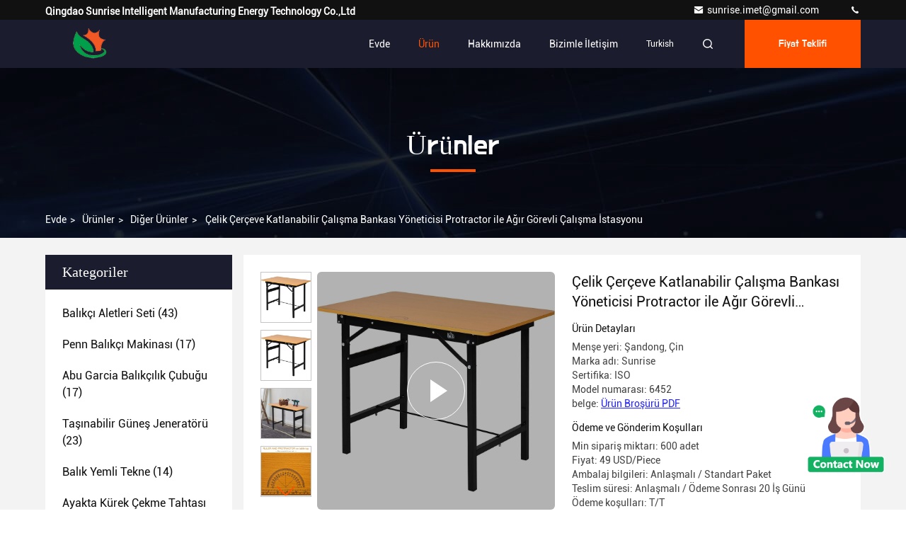

--- FILE ---
content_type: text/html
request_url: https://turkish.fishing-set.com/sale-41193326-steel-frame-foldable-work-bench-heavy-duty-workstation-with-ruler-protractor.html
body_size: 29099
content:

<!DOCTYPE html>
<html  >
<head>
	<meta charset="utf-8">
	<meta http-equiv="X-UA-Compatible" content="IE=edge">
	<meta name="viewport" content="width=device-width, initial-scale=1.0, maximum-scale=5.1">
    <title>Çelik Çerçeve Katlanabilir Çalışma Bankası Yöneticisi Protractor ile Ağır Görevli Çalışma İstasyonu</title>
    <meta name="keywords" content="Çelik Çerçeve Katlanabilir Çalışma Masaları, Çelik Çerçeve Ağır Çalışma İstasyonu, Ruler Protractor ile Ağır Görevli Çalışma İstasyonu, Diğer ürünler" />
    <meta name="description" content="yüksek kalite Çelik Çerçeve Katlanabilir Çalışma Bankası Yöneticisi Protractor ile Ağır Görevli Çalışma İstasyonu from China, China's leading product market Çelik Çerçeve Katlanabilir Çalışma Masaları Ürün, sıkı kalite kontrol ile Çelik Çerçeve Ağır Çalışma İstasyonu fabrikalar, yüksek kalite üretmek Ruler Protractor ile Ağır Görevli Çalışma İstasyonu Ürünler." />
     <link rel='preload'
					  href=/photo/fishing-set/sitetpl/style/commonV2.css?ver=1698719341 as='style'><link type='text/css' rel='stylesheet'
					  href=/photo/fishing-set/sitetpl/style/commonV2.css?ver=1698719341 media='all'><meta property="og:title" content="Çelik Çerçeve Katlanabilir Çalışma Bankası Yöneticisi Protractor ile Ağır Görevli Çalışma İstasyonu" />
<meta property="og:description" content="yüksek kalite Çelik Çerçeve Katlanabilir Çalışma Bankası Yöneticisi Protractor ile Ağır Görevli Çalışma İstasyonu from China, China's leading product market Çelik Çerçeve Katlanabilir Çalışma Masaları Ürün, sıkı kalite kontrol ile Çelik Çerçeve Ağır Çalışma İstasyonu fabrikalar, yüksek kalite üretmek Ruler Protractor ile Ağır Görevli Çalışma İstasyonu Ürünler." />
<meta property="og:type" content="product" />
<meta property="og:availability" content="instock" />
<meta property="og:site_name" content="Qingdao Sunrise Intelligent Manufacturing Energy Technology Co.,Ltd" />
<meta property="og:url" content="https://turkish.fishing-set.com/sale-41193326-steel-frame-foldable-work-bench-heavy-duty-workstation-with-ruler-protractor.html" />
<meta property="og:image" content="https://turkish.fishing-set.com/photo/ps160694102-steel_frame_foldable_work_bench_heavy_duty_workstation_with_ruler_protractor.jpg" />
<link rel="canonical" href="https://turkish.fishing-set.com/sale-41193326-steel-frame-foldable-work-bench-heavy-duty-workstation-with-ruler-protractor.html" />
<style type="text/css">
/*<![CDATA[*/
.consent__cookie {position: fixed;top: 0;left: 0;width: 100%;height: 0%;z-index: 100000;}.consent__cookie_bg {position: fixed;top: 0;left: 0;width: 100%;height: 100%;background: #000;opacity: .6;display: none }.consent__cookie_rel {position: fixed;bottom:0;left: 0;width: 100%;background: #fff;display: -webkit-box;display: -ms-flexbox;display: flex;flex-wrap: wrap;padding: 24px 80px;-webkit-box-sizing: border-box;box-sizing: border-box;-webkit-box-pack: justify;-ms-flex-pack: justify;justify-content: space-between;-webkit-transition: all ease-in-out .3s;transition: all ease-in-out .3s }.consent__close {position: absolute;top: 20px;right: 20px;cursor: pointer }.consent__close svg {fill: #777 }.consent__close:hover svg {fill: #000 }.consent__cookie_box {flex: 1;word-break: break-word;}.consent__warm {color: #777;font-size: 16px;margin-bottom: 12px;line-height: 19px }.consent__title {color: #333;font-size: 20px;font-weight: 600;margin-bottom: 12px;line-height: 23px }.consent__itxt {color: #333;font-size: 14px;margin-bottom: 12px;display: -webkit-box;display: -ms-flexbox;display: flex;-webkit-box-align: center;-ms-flex-align: center;align-items: center }.consent__itxt i {display: -webkit-inline-box;display: -ms-inline-flexbox;display: inline-flex;width: 28px;height: 28px;border-radius: 50%;background: #e0f9e9;margin-right: 8px;-webkit-box-align: center;-ms-flex-align: center;align-items: center;-webkit-box-pack: center;-ms-flex-pack: center;justify-content: center }.consent__itxt svg {fill: #3ca860 }.consent__txt {color: #a6a6a6;font-size: 14px;margin-bottom: 8px;line-height: 17px }.consent__btns {display: -webkit-box;display: -ms-flexbox;display: flex;-webkit-box-orient: vertical;-webkit-box-direction: normal;-ms-flex-direction: column;flex-direction: column;-webkit-box-pack: center;-ms-flex-pack: center;justify-content: center;flex-shrink: 0;}.consent__btn {width: 280px;height: 40px;line-height: 40px;text-align: center;background: #3ca860;color: #fff;border-radius: 4px;margin: 8px 0;-webkit-box-sizing: border-box;box-sizing: border-box;cursor: pointer;font-size:14px}.consent__btn:hover {background: #00823b }.consent__btn.empty {color: #3ca860;border: 1px solid #3ca860;background: #fff }.consent__btn.empty:hover {background: #3ca860;color: #fff }.open .consent__cookie_bg {display: block }.open .consent__cookie_rel {bottom: 0 }@media (max-width: 760px) {.consent__btns {width: 100%;align-items: center;}.consent__cookie_rel {padding: 20px 24px }}.consent__cookie.open {display: block;}.consent__cookie {display: none;}
/*]]>*/
</style>
<script type="text/javascript">
/*<![CDATA[*/
window.isvideotpl = 0;window.detailurl = '';
var colorUrl = '';var isShowGuide = 0;var showGuideColor = 0;var im_appid = 10003;var im_msg="Good day, what product are you looking for?";

var cta_cid = 306185;var use_defaulProductInfo = 1;var cta_pid = 41193326;var test_company = 0;var webim_domain = '';var company_type = 0;var cta_equipment = 'pc'; var setcookie = 'setwebimCookie(111680,41193326,0)'; var whatsapplink = "https://wa.me/?text=Hi%2C+I%27m+interested+in+%C3%87elik+%C3%87er%C3%A7eve+Katlanabilir+%C3%87al%C4%B1%C5%9Fma+Bankas%C4%B1+Y%C3%B6neticisi+Protractor+ile+A%C4%9F%C4%B1r+G%C3%B6revli+%C3%87al%C4%B1%C5%9Fma+%C4%B0stasyonu."; function insertMeta(){var str = '<meta name="mobile-web-app-capable" content="yes" /><meta name="viewport" content="width=device-width, initial-scale=1.0" />';document.head.insertAdjacentHTML('beforeend',str);} var element = document.querySelector('a.footer_webim_a[href="/webim/webim_tab.html"]');if (element) {element.parentNode.removeChild(element);}

var colorUrl = '';
var aisearch = 0;
var selfUrl = '';
window.playerReportUrl='/vod/view_count/report';
var query_string = ["Products","Detail"];
var g_tp = '';
var customtplcolor = 99709;
window.predomainsub = "";
/*]]>*/
</script>
</head>
<body>
<img src="/logo.gif" style="display:none" alt="logo"/>
    <div id="floatAd" style="z-index: 110000;position:absolute;right:30px;bottom:60px;height:100px !important;display: block;">
        <img style="width: 110px;cursor: pointer;" alt='Mesaj gönder' data-point="cta_window" data-inlet="float" data-onclick="" onclick="getGuideCustomDialog()" src="/images/floatimage_all.gif"/>
    </div>
<a style="display: none!important;" title="Qingdao Sunrise Intelligent Manufacturing Energy Technology Co.,Ltd" class="float-inquiry" href="/contactnow.html" onclick='setinquiryCookie("{\"showproduct\":1,\"pid\":\"41193326\",\"name\":\"\\u00c7elik \\u00c7er\\u00e7eve Katlanabilir \\u00c7al\\u0131\\u015fma Bankas\\u0131 Y\\u00f6neticisi Protractor ile A\\u011f\\u0131r G\\u00f6revli \\u00c7al\\u0131\\u015fma \\u0130stasyonu\",\"source_url\":\"\\/sale-41193326-steel-frame-foldable-work-bench-heavy-duty-workstation-with-ruler-protractor.html\",\"picurl\":\"\\/photo\\/pd160694102-steel_frame_foldable_work_bench_heavy_duty_workstation_with_ruler_protractor.jpg\",\"propertyDetail\":[[\"\\u00dcr\\u00fcn Ad\\u0131\",\"Cetvelli Katlanabilir Paslanmaz \\u00c7elik Masa\"],[\"Malzeme\",\"Mdf, \\u00c7elik\"],[\"\\u00d6\\u011fe Boyutlar\\u0131\",\"L x W x H: 60 x 100 x 75.5 santimetre\"],[\"Renk\",\"Siyah\"]],\"company_name\":null,\"picurl_c\":\"\\/photo\\/pc160694102-steel_frame_foldable_work_bench_heavy_duty_workstation_with_ruler_protractor.jpg\",\"price\":\"49 USD\\/Piece\",\"username\":\"admin\",\"viewTime\":\"Son giri\\u015f : 0 Saat 33 dakika \\u00f6nce\",\"subject\":\"Senin en iyi fiyat\\u0131 nedir\\u00c7elik \\u00c7er\\u00e7eve Katlanabilir \\u00c7al\\u0131\\u015fma Bankas\\u0131 Y\\u00f6neticisi Protractor ile A\\u011f\\u0131r G\\u00f6revli \\u00c7al\\u0131\\u015fma \\u0130stasyonu\",\"countrycode\":\"\"}");'></a>
<script>
var originProductInfo = '';
var originProductInfo = {"showproduct":1,"pid":"41193326","name":"\u00c7elik \u00c7er\u00e7eve Katlanabilir \u00c7al\u0131\u015fma Bankas\u0131 Y\u00f6neticisi Protractor ile A\u011f\u0131r G\u00f6revli \u00c7al\u0131\u015fma \u0130stasyonu","source_url":"\/sale-41193326-steel-frame-foldable-work-bench-heavy-duty-workstation-with-ruler-protractor.html","picurl":"\/photo\/pd160694102-steel_frame_foldable_work_bench_heavy_duty_workstation_with_ruler_protractor.jpg","propertyDetail":[["\u00dcr\u00fcn Ad\u0131","Cetvelli Katlanabilir Paslanmaz \u00c7elik Masa"],["Malzeme","Mdf, \u00c7elik"],["\u00d6\u011fe Boyutlar\u0131","L x W x H: 60 x 100 x 75.5 santimetre"],["Renk","Siyah"]],"company_name":null,"picurl_c":"\/photo\/pc160694102-steel_frame_foldable_work_bench_heavy_duty_workstation_with_ruler_protractor.jpg","price":"49 USD\/Piece","username":"admin","viewTime":"Son giri\u015f : 3 Saat 33 dakika \u00f6nce","subject":"L\u00fctfen fiyat g\u00f6ndermek,\u00c7elik \u00c7er\u00e7eve Katlanabilir \u00c7al\u0131\u015fma Bankas\u0131 Y\u00f6neticisi Protractor ile A\u011f\u0131r G\u00f6revli \u00c7al\u0131\u015fma \u0130stasyonu","countrycode":""};
var save_url = "/contactsave.html";
var update_url = "/updateinquiry.html";
var productInfo = {};
var defaulProductInfo = {};
var myDate = new Date();
var curDate = myDate.getFullYear()+'-'+(parseInt(myDate.getMonth())+1)+'-'+myDate.getDate();
var message = '';
var default_pop = 1;
var leaveMessageDialog = document.getElementsByClassName('leave-message-dialog')[0]; // 获取弹层
var _$$ = function (dom) {
    return document.querySelectorAll(dom);
};
resInfo = originProductInfo;
defaulProductInfo.pid = resInfo['pid'];
defaulProductInfo.productName = resInfo['name'];
defaulProductInfo.productInfo = resInfo['propertyDetail'];
defaulProductInfo.productImg = resInfo['picurl_c'];
defaulProductInfo.subject = resInfo['subject'];
defaulProductInfo.productImgAlt = resInfo['name'];
var inquirypopup_tmp = 1;
var message = 'Sayın,'+'\r\n'+"İlgileniyorum"+' '+trim(resInfo['name'])+", bana tür, boyut, Adedi, malzeme vb. Gibi daha fazla ayrıntı gönderebilir misiniz?"+'\r\n'+"Teşekkürler!"+'\r\n'+"Cevabını bekliyorum.";
var message_1 = 'Sayın,'+'\r\n'+"İlgileniyorum"+' '+trim(resInfo['name'])+", bana tür, boyut, Adedi, malzeme vb. Gibi daha fazla ayrıntı gönderebilir misiniz?"+'\r\n'+"Teşekkürler!"+'\r\n'+"Cevabını bekliyorum.";
var message_2 = 'Merhaba,'+'\r\n'+"Bakıyorum"+' '+trim(resInfo['name'])+", lütfen bana fiyatı, özellikleri ve resmi gönderin."+'\r\n'+"Hızlı yanıtınız çok takdir edilecektir."+'\r\n'+"Daha fazla bilgi için benimle iletişime geçmekten çekinmeyin."+'\r\n'+"Çok teşekkürler.";
var message_3 = 'Merhaba,'+'\r\n'+trim(resInfo['name'])+' '+"beklentilerimi karşılıyor."+'\r\n'+"Lütfen bana en iyi fiyatı ve diğer bazı ürün bilgilerini verin."+'\r\n'+"Mail yoluyla benimle iletişime geçmekten çekinmeyin"+'\r\n'+"Çok teşekkürler.";

var message_4 = 'Sayın,'+'\r\n'+"FOB fiyatınız nedir"+' '+trim(resInfo['name'])+'?'+'\r\n'+"En yakın liman adı hangisi?"+'\r\n'+"Lütfen bana en kısa sürede cevap verin, daha fazla bilgi paylaşmanız daha iyi olur."+'\r\n'+"Saygılarımızla!";
var message_5 = 'Merhaba,'+'\r\n'+"Seninle çok ilgileniyorum"+' '+trim(resInfo['name'])+'.'+'\r\n'+"Lütfen bana ürün detaylarınızı gönderin."+'\r\n'+"Hızlı cevabınızı bekliyorum."+'\r\n'+"Bana posta yoluyla ulaşmaktan çekinmeyin."+'\r\n'+"Saygılarımızla!";

var message_6 = 'Sayın,'+'\r\n'+"Lütfen bize sizin hakkınızda bilgi verin"+' '+trim(resInfo['name'])+", tür, boyut, malzeme ve tabii ki en iyi fiyat gibi."+'\r\n'+"Hızlı cevabınızı bekliyorum."+'\r\n'+"Teşekkür ederiz!";
var message_7 = 'Sayın,'+'\r\n'+"Temin edebilir misin"+' '+trim(resInfo['name'])+" bizim için?"+'\r\n'+"Öncelikle bir fiyat listesi ve bazı ürün detayları istiyoruz."+'\r\n'+"En kısa sürede yanıt almayı ve işbirliğini dört gözle bekliyorum."+'\r\n'+"Çok teşekkür ederim.";
var message_8 = 'Selam,'+'\r\n'+"Bakıyorum"+' '+trim(resInfo['name'])+", lütfen bana biraz daha ayrıntılı ürün bilgisi verin."+'\r\n'+"Cevabını bekliyorum."+'\r\n'+"Teşekkür ederiz!";
var message_9 = 'Merhaba,'+'\r\n'+"Sizin"+' '+trim(resInfo['name'])+" gereksinimlerimi çok iyi karşılıyor."+'\r\n'+"Lütfen bana fiyatı, özellikleri ve benzer modeli gönderin."+'\r\n'+"Benimle sohbet etmekten çekinmeyin."+'\r\n'+"Teşekkürler!";
var message_10 = 'Sayın,'+'\r\n'+"Detayları ve teklifleri hakkında daha fazla bilgi edinmek istiyorum"+' '+trim(resInfo['name'])+'.'+'\r\n'+"Benimle temas kurmaktan çekinmeyin."+'\r\n'+"Saygılarımızla!";

var r = getRandom(1,10);

defaulProductInfo.message = eval("message_"+r);

var mytAjax = {

    post: function(url, data, fn) {
        var xhr = new XMLHttpRequest();
        xhr.open("POST", url, true);
        xhr.setRequestHeader("Content-Type", "application/x-www-form-urlencoded;charset=UTF-8");
        xhr.setRequestHeader("X-Requested-With", "XMLHttpRequest");
        xhr.setRequestHeader('Content-Type','text/plain;charset=UTF-8');
        xhr.onreadystatechange = function() {
            if(xhr.readyState == 4 && (xhr.status == 200 || xhr.status == 304)) {
                fn.call(this, xhr.responseText);
            }
        };
        xhr.send(data);
    },

    postform: function(url, data, fn) {
        var xhr = new XMLHttpRequest();
        xhr.open("POST", url, true);
        xhr.setRequestHeader("X-Requested-With", "XMLHttpRequest");
        xhr.onreadystatechange = function() {
            if(xhr.readyState == 4 && (xhr.status == 200 || xhr.status == 304)) {
                fn.call(this, xhr.responseText);
            }
        };
        xhr.send(data);
    }
};
/*window.onload = function(){
    leaveMessageDialog = document.getElementsByClassName('leave-message-dialog')[0];
    if (window.localStorage.recordDialogStatus=='undefined' || (window.localStorage.recordDialogStatus!='undefined' && window.localStorage.recordDialogStatus != curDate)) {
        setTimeout(function(){
            if(parseInt(inquirypopup_tmp%10) == 1){
                creatDialog(defaulProductInfo, 1);
            }
        }, 6000);
    }
};*/
function trim(str)
{
    str = str.replace(/(^\s*)/g,"");
    return str.replace(/(\s*$)/g,"");
};
function getRandom(m,n){
    var num = Math.floor(Math.random()*(m - n) + n);
    return num;
};
function strBtn(param) {

    var starattextarea = document.getElementById("textareamessage").value.length;
    var email = document.getElementById("startEmail").value;

    var default_tip = document.querySelectorAll(".watermark_container").length;
    if (20 < starattextarea && starattextarea < 3000) {
        if(default_tip>0){
            document.getElementById("textareamessage1").parentNode.parentNode.nextElementSibling.style.display = "none";
        }else{
            document.getElementById("textareamessage1").parentNode.nextElementSibling.style.display = "none";
        }

    } else {
        if(default_tip>0){
            document.getElementById("textareamessage1").parentNode.parentNode.nextElementSibling.style.display = "block";
        }else{
            document.getElementById("textareamessage1").parentNode.nextElementSibling.style.display = "block";
        }

        return;
    }

    // var re = /^([a-zA-Z0-9_-])+@([a-zA-Z0-9_-])+\.([a-zA-Z0-9_-])+/i;/*邮箱不区分大小写*/
    var re = /^[a-zA-Z0-9][\w-]*(\.?[\w-]+)*@[a-zA-Z0-9-]+(\.[a-zA-Z0-9]+)+$/i;
    if (!re.test(email)) {
        document.getElementById("startEmail").nextElementSibling.style.display = "block";
        return;
    } else {
        document.getElementById("startEmail").nextElementSibling.style.display = "none";
    }

    var subject = document.getElementById("pop_subject").value;
    var pid = document.getElementById("pop_pid").value;
    var message = document.getElementById("textareamessage").value;
    var sender_email = document.getElementById("startEmail").value;
    var tel = '';
    if (document.getElementById("tel0") != undefined && document.getElementById("tel0") != '')
        tel = document.getElementById("tel0").value;
    var form_serialize = '&tel='+tel;

    form_serialize = form_serialize.replace(/\+/g, "%2B");
    mytAjax.post(save_url,"pid="+pid+"&subject="+subject+"&email="+sender_email+"&message="+(message)+form_serialize,function(res){
        var mes = JSON.parse(res);
        if(mes.status == 200){
            var iid = mes.iid;
            document.getElementById("pop_iid").value = iid;
            document.getElementById("pop_uuid").value = mes.uuid;

            if(typeof gtag_report_conversion === "function"){
                gtag_report_conversion();//执行统计js代码
            }
            if(typeof fbq === "function"){
                fbq('track','Purchase');//执行统计js代码
            }
        }
    });
    for (var index = 0; index < document.querySelectorAll(".dialog-content-pql").length; index++) {
        document.querySelectorAll(".dialog-content-pql")[index].style.display = "none";
    };
    $('#idphonepql').val(tel);
    document.getElementById("dialog-content-pql-id").style.display = "block";
    ;
};
function twoBtnOk(param) {

    var selectgender = document.getElementById("Mr").innerHTML;
    var iid = document.getElementById("pop_iid").value;
    var sendername = document.getElementById("idnamepql").value;
    var senderphone = document.getElementById("idphonepql").value;
    var sendercname = document.getElementById("idcompanypql").value;
    var uuid = document.getElementById("pop_uuid").value;
    var gender = 2;
    if(selectgender == 'Mr.') gender = 0;
    if(selectgender == 'Mrs.') gender = 1;
    var pid = document.getElementById("pop_pid").value;
    var form_serialize = '';

        form_serialize = form_serialize.replace(/\+/g, "%2B");

    mytAjax.post(update_url,"iid="+iid+"&gender="+gender+"&uuid="+uuid+"&name="+(sendername)+"&tel="+(senderphone)+"&company="+(sendercname)+form_serialize,function(res){});

    for (var index = 0; index < document.querySelectorAll(".dialog-content-pql").length; index++) {
        document.querySelectorAll(".dialog-content-pql")[index].style.display = "none";
    };
    document.getElementById("dialog-content-pql-ok").style.display = "block";

};
function toCheckMust(name) {
    $('#'+name+'error').hide();
}
function handClidk(param) {
    var starattextarea = document.getElementById("textareamessage1").value.length;
    var email = document.getElementById("startEmail1").value;
    var default_tip = document.querySelectorAll(".watermark_container").length;
    if (20 < starattextarea && starattextarea < 3000) {
        if(default_tip>0){
            document.getElementById("textareamessage1").parentNode.parentNode.nextElementSibling.style.display = "none";
        }else{
            document.getElementById("textareamessage1").parentNode.nextElementSibling.style.display = "none";
        }

    } else {
        if(default_tip>0){
            document.getElementById("textareamessage1").parentNode.parentNode.nextElementSibling.style.display = "block";
        }else{
            document.getElementById("textareamessage1").parentNode.nextElementSibling.style.display = "block";
        }

        return;
    }

    // var re = /^([a-zA-Z0-9_-])+@([a-zA-Z0-9_-])+\.([a-zA-Z0-9_-])+/i;
    var re = /^[a-zA-Z0-9][\w-]*(\.?[\w-]+)*@[a-zA-Z0-9-]+(\.[a-zA-Z0-9]+)+$/i;
    if (!re.test(email)) {
        document.getElementById("startEmail1").nextElementSibling.style.display = "block";
        return;
    } else {
        document.getElementById("startEmail1").nextElementSibling.style.display = "none";
    }

    var subject = document.getElementById("pop_subject").value;
    var pid = document.getElementById("pop_pid").value;
    var message = document.getElementById("textareamessage1").value;
    var sender_email = document.getElementById("startEmail1").value;
    var form_serialize = tel = '';
    if (document.getElementById("tel1") != undefined && document.getElementById("tel1") != '')
        tel = document.getElementById("tel1").value;
        mytAjax.post(save_url,"email="+sender_email+"&tel="+tel+"&pid="+pid+"&message="+message+"&subject="+subject+form_serialize,function(res){

        var mes = JSON.parse(res);
        if(mes.status == 200){
            var iid = mes.iid;
            document.getElementById("pop_iid").value = iid;
            document.getElementById("pop_uuid").value = mes.uuid;
            if(typeof gtag_report_conversion === "function"){
                gtag_report_conversion();//执行统计js代码
            }
        }

    });
    for (var index = 0; index < document.querySelectorAll(".dialog-content-pql").length; index++) {
        document.querySelectorAll(".dialog-content-pql")[index].style.display = "none";
    };
    $('#idphonepql').val(tel);
    document.getElementById("dialog-content-pql-id").style.display = "block";

};
window.addEventListener('load', function () {
    $('.checkbox-wrap label').each(function(){
        if($(this).find('input').prop('checked')){
            $(this).addClass('on')
        }else {
            $(this).removeClass('on')
        }
    })
    $(document).on('click', '.checkbox-wrap label' , function(ev){
        if (ev.target.tagName.toUpperCase() != 'INPUT') {
            $(this).toggleClass('on')
        }
    })
})

function hand_video(pdata) {
    data = JSON.parse(pdata);
    productInfo.productName = data.productName;
    productInfo.productInfo = data.productInfo;
    productInfo.productImg = data.productImg;
    productInfo.subject = data.subject;

    var message = 'Sayın,'+'\r\n'+"İlgileniyorum"+' '+trim(data.productName)+", bana tür, boyut, miktar, malzeme gibi daha fazla ayrıntı gönderebilir misiniz"+'\r\n'+"Teşekkürler!"+'\r\n'+"Cevabını bekliyorum.";

    var message = 'Sayın,'+'\r\n'+"İlgileniyorum"+' '+trim(data.productName)+", bana tür, boyut, Adedi, malzeme vb. Gibi daha fazla ayrıntı gönderebilir misiniz?"+'\r\n'+"Teşekkürler!"+'\r\n'+"Cevabını bekliyorum.";
    var message_1 = 'Sayın,'+'\r\n'+"İlgileniyorum"+' '+trim(data.productName)+", bana tür, boyut, Adedi, malzeme vb. Gibi daha fazla ayrıntı gönderebilir misiniz?"+'\r\n'+"Teşekkürler!"+'\r\n'+"Cevabını bekliyorum.";
    var message_2 = 'Merhaba,'+'\r\n'+"Bakıyorum"+' '+trim(data.productName)+", lütfen bana fiyatı, özellikleri ve resmi gönderin."+'\r\n'+"Hızlı yanıtınız çok takdir edilecektir."+'\r\n'+"Daha fazla bilgi için benimle iletişime geçmekten çekinmeyin."+'\r\n'+"Çok teşekkürler.";
    var message_3 = 'Merhaba,'+'\r\n'+trim(data.productName)+' '+"beklentilerimi karşılıyor."+'\r\n'+"Lütfen bana en iyi fiyatı ve diğer bazı ürün bilgilerini verin."+'\r\n'+"Mail yoluyla benimle iletişime geçmekten çekinmeyin"+'\r\n'+"Çok teşekkürler.";

    var message_4 = 'Sayın,'+'\r\n'+"FOB fiyatınız nedir"+' '+trim(data.productName)+'?'+'\r\n'+"En yakın liman adı hangisi?"+'\r\n'+"Lütfen bana en kısa sürede cevap verin, daha fazla bilgi paylaşmanız daha iyi olur."+'\r\n'+"Saygılarımızla!";
    var message_5 = 'Merhaba,'+'\r\n'+"Seninle çok ilgileniyorum"+' '+trim(data.productName)+'.'+'\r\n'+"Lütfen bana ürün detaylarınızı gönderin."+'\r\n'+"Hızlı cevabınızı bekliyorum."+'\r\n'+"Bana posta yoluyla ulaşmaktan çekinmeyin."+'\r\n'+"Saygılarımızla!";

    var message_6 = 'Sayın,'+'\r\n'+"Lütfen bize sizin hakkınızda bilgi verin"+' '+trim(data.productName)+", tür, boyut, malzeme ve tabii ki en iyi fiyat gibi."+'\r\n'+"Hızlı cevabınızı bekliyorum."+'\r\n'+"Teşekkür ederiz!";
    var message_7 = 'Sayın,'+'\r\n'+"Temin edebilir misin"+' '+trim(data.productName)+" bizim için?"+'\r\n'+"Öncelikle bir fiyat listesi ve bazı ürün detayları istiyoruz."+'\r\n'+"En kısa sürede yanıt almayı ve işbirliğini dört gözle bekliyorum."+'\r\n'+"Çok teşekkür ederim.";
    var message_8 = 'Selam,'+'\r\n'+"Bakıyorum"+' '+trim(data.productName)+", lütfen bana biraz daha ayrıntılı ürün bilgisi verin."+'\r\n'+"Cevabını bekliyorum."+'\r\n'+"Teşekkür ederiz!";
    var message_9 = 'Merhaba,'+'\r\n'+"Sizin"+' '+trim(data.productName)+" gereksinimlerimi çok iyi karşılıyor."+'\r\n'+"Lütfen bana fiyatı, özellikleri ve benzer modeli gönderin."+'\r\n'+"Benimle sohbet etmekten çekinmeyin."+'\r\n'+"Teşekkürler!";
    var message_10 = 'Sayın,'+'\r\n'+"Detayları ve teklifleri hakkında daha fazla bilgi edinmek istiyorum"+' '+trim(data.productName)+'.'+'\r\n'+"Benimle temas kurmaktan çekinmeyin."+'\r\n'+"Saygılarımızla!";

    var r = getRandom(1,10);

    productInfo.message = eval("message_"+r);
    if(parseInt(inquirypopup_tmp/10) == 1){
        productInfo.message = "";
    }
    productInfo.pid = data.pid;
    creatDialog(productInfo, 2);
};

function handDialog(pdata) {
    data = JSON.parse(pdata);
    productInfo.productName = data.productName;
    productInfo.productInfo = data.productInfo;
    productInfo.productImg = data.productImg;
    productInfo.subject = data.subject;

    var message = 'Sayın,'+'\r\n'+"İlgileniyorum"+' '+trim(data.productName)+", bana tür, boyut, miktar, malzeme gibi daha fazla ayrıntı gönderebilir misiniz"+'\r\n'+"Teşekkürler!"+'\r\n'+"Cevabını bekliyorum.";

    var message = 'Sayın,'+'\r\n'+"İlgileniyorum"+' '+trim(data.productName)+", bana tür, boyut, Adedi, malzeme vb. Gibi daha fazla ayrıntı gönderebilir misiniz?"+'\r\n'+"Teşekkürler!"+'\r\n'+"Cevabını bekliyorum.";
    var message_1 = 'Sayın,'+'\r\n'+"İlgileniyorum"+' '+trim(data.productName)+", bana tür, boyut, Adedi, malzeme vb. Gibi daha fazla ayrıntı gönderebilir misiniz?"+'\r\n'+"Teşekkürler!"+'\r\n'+"Cevabını bekliyorum.";
    var message_2 = 'Merhaba,'+'\r\n'+"Bakıyorum"+' '+trim(data.productName)+", lütfen bana fiyatı, özellikleri ve resmi gönderin."+'\r\n'+"Hızlı yanıtınız çok takdir edilecektir."+'\r\n'+"Daha fazla bilgi için benimle iletişime geçmekten çekinmeyin."+'\r\n'+"Çok teşekkürler.";
    var message_3 = 'Merhaba,'+'\r\n'+trim(data.productName)+' '+"beklentilerimi karşılıyor."+'\r\n'+"Lütfen bana en iyi fiyatı ve diğer bazı ürün bilgilerini verin."+'\r\n'+"Mail yoluyla benimle iletişime geçmekten çekinmeyin"+'\r\n'+"Çok teşekkürler.";

    var message_4 = 'Sayın,'+'\r\n'+"FOB fiyatınız nedir"+' '+trim(data.productName)+'?'+'\r\n'+"En yakın liman adı hangisi?"+'\r\n'+"Lütfen bana en kısa sürede cevap verin, daha fazla bilgi paylaşmanız daha iyi olur."+'\r\n'+"Saygılarımızla!";
    var message_5 = 'Merhaba,'+'\r\n'+"Seninle çok ilgileniyorum"+' '+trim(data.productName)+'.'+'\r\n'+"Lütfen bana ürün detaylarınızı gönderin."+'\r\n'+"Hızlı cevabınızı bekliyorum."+'\r\n'+"Bana posta yoluyla ulaşmaktan çekinmeyin."+'\r\n'+"Saygılarımızla!";

    var message_6 = 'Sayın,'+'\r\n'+"Lütfen bize sizin hakkınızda bilgi verin"+' '+trim(data.productName)+", tür, boyut, malzeme ve tabii ki en iyi fiyat gibi."+'\r\n'+"Hızlı cevabınızı bekliyorum."+'\r\n'+"Teşekkür ederiz!";
    var message_7 = 'Sayın,'+'\r\n'+"Temin edebilir misin"+' '+trim(data.productName)+" bizim için?"+'\r\n'+"Öncelikle bir fiyat listesi ve bazı ürün detayları istiyoruz."+'\r\n'+"En kısa sürede yanıt almayı ve işbirliğini dört gözle bekliyorum."+'\r\n'+"Çok teşekkür ederim.";
    var message_8 = 'Selam,'+'\r\n'+"Bakıyorum"+' '+trim(data.productName)+", lütfen bana biraz daha ayrıntılı ürün bilgisi verin."+'\r\n'+"Cevabını bekliyorum."+'\r\n'+"Teşekkür ederiz!";
    var message_9 = 'Merhaba,'+'\r\n'+"Sizin"+' '+trim(data.productName)+" gereksinimlerimi çok iyi karşılıyor."+'\r\n'+"Lütfen bana fiyatı, özellikleri ve benzer modeli gönderin."+'\r\n'+"Benimle sohbet etmekten çekinmeyin."+'\r\n'+"Teşekkürler!";
    var message_10 = 'Sayın,'+'\r\n'+"Detayları ve teklifleri hakkında daha fazla bilgi edinmek istiyorum"+' '+trim(data.productName)+'.'+'\r\n'+"Benimle temas kurmaktan çekinmeyin."+'\r\n'+"Saygılarımızla!";

    var r = getRandom(1,10);

    productInfo.message = eval("message_"+r);
    if(parseInt(inquirypopup_tmp/10) == 1){
        productInfo.message = "";
    }
    productInfo.pid = data.pid;
    creatDialog(productInfo, 2);
};

function closepql(param) {

    leaveMessageDialog.style.display = 'none';
};

function closepql2(param) {

    for (var index = 0; index < document.querySelectorAll(".dialog-content-pql").length; index++) {
        document.querySelectorAll(".dialog-content-pql")[index].style.display = "none";
    };
    document.getElementById("dialog-content-pql-ok").style.display = "block";
};

function decodeHtmlEntities(str) {
    var tempElement = document.createElement('div');
    tempElement.innerHTML = str;
    return tempElement.textContent || tempElement.innerText || '';
}

function initProduct(productInfo,type){

    productInfo.productName = decodeHtmlEntities(productInfo.productName);
    productInfo.message = decodeHtmlEntities(productInfo.message);

    leaveMessageDialog = document.getElementsByClassName('leave-message-dialog')[0];
    leaveMessageDialog.style.display = "block";
    if(type == 3){
        var popinquiryemail = document.getElementById("popinquiryemail").value;
        _$$("#startEmail1")[0].value = popinquiryemail;
    }else{
        _$$("#startEmail1")[0].value = "";
    }
    _$$("#startEmail")[0].value = "";
    _$$("#idnamepql")[0].value = "";
    _$$("#idphonepql")[0].value = "";
    _$$("#idcompanypql")[0].value = "";

    _$$("#pop_pid")[0].value = productInfo.pid;
    _$$("#pop_subject")[0].value = productInfo.subject;
    
    if(parseInt(inquirypopup_tmp/10) == 1){
        productInfo.message = "";
    }

    _$$("#textareamessage1")[0].value = productInfo.message;
    _$$("#textareamessage")[0].value = productInfo.message;

    _$$("#dialog-content-pql-id .titlep")[0].innerHTML = productInfo.productName;
    _$$("#dialog-content-pql-id img")[0].setAttribute("src", productInfo.productImg);
    _$$("#dialog-content-pql-id img")[0].setAttribute("alt", productInfo.productImgAlt);

    _$$("#dialog-content-pql-id-hand img")[0].setAttribute("src", productInfo.productImg);
    _$$("#dialog-content-pql-id-hand img")[0].setAttribute("alt", productInfo.productImgAlt);
    _$$("#dialog-content-pql-id-hand .titlep")[0].innerHTML = productInfo.productName;

    if (productInfo.productInfo.length > 0) {
        var ul2, ul;
        ul = document.createElement("ul");
        for (var index = 0; index < productInfo.productInfo.length; index++) {
            var el = productInfo.productInfo[index];
            var li = document.createElement("li");
            var span1 = document.createElement("span");
            span1.innerHTML = el[0] + ":";
            var span2 = document.createElement("span");
            span2.innerHTML = el[1];
            li.appendChild(span1);
            li.appendChild(span2);
            ul.appendChild(li);

        }
        ul2 = ul.cloneNode(true);
        if (type === 1) {
            _$$("#dialog-content-pql-id .left")[0].replaceChild(ul, _$$("#dialog-content-pql-id .left ul")[0]);
        } else {
            _$$("#dialog-content-pql-id-hand .left")[0].replaceChild(ul2, _$$("#dialog-content-pql-id-hand .left ul")[0]);
            _$$("#dialog-content-pql-id .left")[0].replaceChild(ul, _$$("#dialog-content-pql-id .left ul")[0]);
        }
    };
    for (var index = 0; index < _$$("#dialog-content-pql-id .right ul li").length; index++) {
        _$$("#dialog-content-pql-id .right ul li")[index].addEventListener("click", function (params) {
            _$$("#dialog-content-pql-id .right #Mr")[0].innerHTML = this.innerHTML
        }, false)

    };

};
function closeInquiryCreateDialog() {
    document.getElementById("xuanpan_dialog_box_pql").style.display = "none";
};
function showInquiryCreateDialog() {
    document.getElementById("xuanpan_dialog_box_pql").style.display = "block";
};
function submitPopInquiry(){
    var message = document.getElementById("inquiry_message").value;
    var email = document.getElementById("inquiry_email").value;
    var subject = defaulProductInfo.subject;
    var pid = defaulProductInfo.pid;
    if (email === undefined) {
        showInquiryCreateDialog();
        document.getElementById("inquiry_email").style.border = "1px solid red";
        return false;
    };
    if (message === undefined) {
        showInquiryCreateDialog();
        document.getElementById("inquiry_message").style.border = "1px solid red";
        return false;
    };
    if (email.search(/^\w+((-\w+)|(\.\w+))*\@[A-Za-z0-9]+((\.|-)[A-Za-z0-9]+)*\.[A-Za-z0-9]+$/) == -1) {
        document.getElementById("inquiry_email").style.border= "1px solid red";
        showInquiryCreateDialog();
        return false;
    } else {
        document.getElementById("inquiry_email").style.border= "";
    };
    if (message.length < 20 || message.length >3000) {
        showInquiryCreateDialog();
        document.getElementById("inquiry_message").style.border = "1px solid red";
        return false;
    } else {
        document.getElementById("inquiry_message").style.border = "";
    };
    var tel = '';
    if (document.getElementById("tel") != undefined && document.getElementById("tel") != '')
        tel = document.getElementById("tel").value;

    mytAjax.post(save_url,"pid="+pid+"&subject="+subject+"&email="+email+"&message="+(message)+'&tel='+tel,function(res){
        var mes = JSON.parse(res);
        if(mes.status == 200){
            var iid = mes.iid;
            document.getElementById("pop_iid").value = iid;
            document.getElementById("pop_uuid").value = mes.uuid;

        }
    });
    initProduct(defaulProductInfo);
    for (var index = 0; index < document.querySelectorAll(".dialog-content-pql").length; index++) {
        document.querySelectorAll(".dialog-content-pql")[index].style.display = "none";
    };
    $('#idphonepql').val(tel);
    document.getElementById("dialog-content-pql-id").style.display = "block";

};

//带附件上传
function submitPopInquiryfile(email_id,message_id,check_sort,name_id,phone_id,company_id,attachments){

    if(typeof(check_sort) == 'undefined'){
        check_sort = 0;
    }
    var message = document.getElementById(message_id).value;
    var email = document.getElementById(email_id).value;
    var attachments = document.getElementById(attachments).value;
    if(typeof(name_id) !== 'undefined' && name_id != ""){
        var name  = document.getElementById(name_id).value;
    }
    if(typeof(phone_id) !== 'undefined' && phone_id != ""){
        var phone = document.getElementById(phone_id).value;
    }
    if(typeof(company_id) !== 'undefined' && company_id != ""){
        var company = document.getElementById(company_id).value;
    }
    var subject = defaulProductInfo.subject;
    var pid = defaulProductInfo.pid;

    if(check_sort == 0){
        if (email === undefined) {
            showInquiryCreateDialog();
            document.getElementById(email_id).style.border = "1px solid red";
            return false;
        };
        if (message === undefined) {
            showInquiryCreateDialog();
            document.getElementById(message_id).style.border = "1px solid red";
            return false;
        };

        if (email.search(/^\w+((-\w+)|(\.\w+))*\@[A-Za-z0-9]+((\.|-)[A-Za-z0-9]+)*\.[A-Za-z0-9]+$/) == -1) {
            document.getElementById(email_id).style.border= "1px solid red";
            showInquiryCreateDialog();
            return false;
        } else {
            document.getElementById(email_id).style.border= "";
        };
        if (message.length < 20 || message.length >3000) {
            showInquiryCreateDialog();
            document.getElementById(message_id).style.border = "1px solid red";
            return false;
        } else {
            document.getElementById(message_id).style.border = "";
        };
    }else{

        if (message === undefined) {
            showInquiryCreateDialog();
            document.getElementById(message_id).style.border = "1px solid red";
            return false;
        };

        if (email === undefined) {
            showInquiryCreateDialog();
            document.getElementById(email_id).style.border = "1px solid red";
            return false;
        };

        if (message.length < 20 || message.length >3000) {
            showInquiryCreateDialog();
            document.getElementById(message_id).style.border = "1px solid red";
            return false;
        } else {
            document.getElementById(message_id).style.border = "";
        };

        if (email.search(/^\w+((-\w+)|(\.\w+))*\@[A-Za-z0-9]+((\.|-)[A-Za-z0-9]+)*\.[A-Za-z0-9]+$/) == -1) {
            document.getElementById(email_id).style.border= "1px solid red";
            showInquiryCreateDialog();
            return false;
        } else {
            document.getElementById(email_id).style.border= "";
        };

    };

    mytAjax.post(save_url,"pid="+pid+"&subject="+subject+"&email="+email+"&message="+message+"&company="+company+"&attachments="+attachments,function(res){
        var mes = JSON.parse(res);
        if(mes.status == 200){
            var iid = mes.iid;
            document.getElementById("pop_iid").value = iid;
            document.getElementById("pop_uuid").value = mes.uuid;

            if(typeof gtag_report_conversion === "function"){
                gtag_report_conversion();//执行统计js代码
            }
            if(typeof fbq === "function"){
                fbq('track','Purchase');//执行统计js代码
            }
        }
    });
    initProduct(defaulProductInfo);

    if(name !== undefined && name != ""){
        _$$("#idnamepql")[0].value = name;
    }

    if(phone !== undefined && phone != ""){
        _$$("#idphonepql")[0].value = phone;
    }

    if(company !== undefined && company != ""){
        _$$("#idcompanypql")[0].value = company;
    }

    for (var index = 0; index < document.querySelectorAll(".dialog-content-pql").length; index++) {
        document.querySelectorAll(".dialog-content-pql")[index].style.display = "none";
    };
    document.getElementById("dialog-content-pql-id").style.display = "block";

};
function submitPopInquiryByParam(email_id,message_id,check_sort,name_id,phone_id,company_id){

    if(typeof(check_sort) == 'undefined'){
        check_sort = 0;
    }

    var senderphone = '';
    var message = document.getElementById(message_id).value;
    var email = document.getElementById(email_id).value;
    if(typeof(name_id) !== 'undefined' && name_id != ""){
        var name  = document.getElementById(name_id).value;
    }
    if(typeof(phone_id) !== 'undefined' && phone_id != ""){
        var phone = document.getElementById(phone_id).value;
        senderphone = phone;
    }
    if(typeof(company_id) !== 'undefined' && company_id != ""){
        var company = document.getElementById(company_id).value;
    }
    var subject = defaulProductInfo.subject;
    var pid = defaulProductInfo.pid;

    if(check_sort == 0){
        if (email === undefined) {
            showInquiryCreateDialog();
            document.getElementById(email_id).style.border = "1px solid red";
            return false;
        };
        if (message === undefined) {
            showInquiryCreateDialog();
            document.getElementById(message_id).style.border = "1px solid red";
            return false;
        };

        if (email.search(/^\w+((-\w+)|(\.\w+))*\@[A-Za-z0-9]+((\.|-)[A-Za-z0-9]+)*\.[A-Za-z0-9]+$/) == -1) {
            document.getElementById(email_id).style.border= "1px solid red";
            showInquiryCreateDialog();
            return false;
        } else {
            document.getElementById(email_id).style.border= "";
        };
        if (message.length < 20 || message.length >3000) {
            showInquiryCreateDialog();
            document.getElementById(message_id).style.border = "1px solid red";
            return false;
        } else {
            document.getElementById(message_id).style.border = "";
        };
    }else{

        if (message === undefined) {
            showInquiryCreateDialog();
            document.getElementById(message_id).style.border = "1px solid red";
            return false;
        };

        if (email === undefined) {
            showInquiryCreateDialog();
            document.getElementById(email_id).style.border = "1px solid red";
            return false;
        };

        if (message.length < 20 || message.length >3000) {
            showInquiryCreateDialog();
            document.getElementById(message_id).style.border = "1px solid red";
            return false;
        } else {
            document.getElementById(message_id).style.border = "";
        };

        if (email.search(/^\w+((-\w+)|(\.\w+))*\@[A-Za-z0-9]+((\.|-)[A-Za-z0-9]+)*\.[A-Za-z0-9]+$/) == -1) {
            document.getElementById(email_id).style.border= "1px solid red";
            showInquiryCreateDialog();
            return false;
        } else {
            document.getElementById(email_id).style.border= "";
        };

    };

    var productsku = "";
    if($("#product_sku").length > 0){
        productsku = $("#product_sku").html();
    }

    mytAjax.post(save_url,"tel="+senderphone+"&pid="+pid+"&subject="+subject+"&email="+email+"&message="+message+"&messagesku="+encodeURI(productsku),function(res){
        var mes = JSON.parse(res);
        if(mes.status == 200){
            var iid = mes.iid;
            document.getElementById("pop_iid").value = iid;
            document.getElementById("pop_uuid").value = mes.uuid;

            if(typeof gtag_report_conversion === "function"){
                gtag_report_conversion();//执行统计js代码
            }
            if(typeof fbq === "function"){
                fbq('track','Purchase');//执行统计js代码
            }
        }
    });
    initProduct(defaulProductInfo);

    if(name !== undefined && name != ""){
        _$$("#idnamepql")[0].value = name;
    }

    if(phone !== undefined && phone != ""){
        _$$("#idphonepql")[0].value = phone;
    }

    if(company !== undefined && company != ""){
        _$$("#idcompanypql")[0].value = company;
    }

    for (var index = 0; index < document.querySelectorAll(".dialog-content-pql").length; index++) {
        document.querySelectorAll(".dialog-content-pql")[index].style.display = "none";

    };
    document.getElementById("dialog-content-pql-id").style.display = "block";

};

function creat_videoDialog(productInfo, type) {

    if(type == 1){
        if(default_pop != 1){
            return false;
        }
        window.localStorage.recordDialogStatus = curDate;
    }else{
        default_pop = 0;
    }
    initProduct(productInfo, type);
    if (type === 1) {
        // 自动弹出
        for (var index = 0; index < document.querySelectorAll(".dialog-content-pql").length; index++) {

            document.querySelectorAll(".dialog-content-pql")[index].style.display = "none";
        };
        document.getElementById("dialog-content-pql").style.display = "block";
    } else {
        // 手动弹出
        for (var index = 0; index < document.querySelectorAll(".dialog-content-pql").length; index++) {
            document.querySelectorAll(".dialog-content-pql")[index].style.display = "none";
        };
        document.getElementById("dialog-content-pql-id-hand").style.display = "block";
    }
}

function creatDialog(productInfo, type) {

    if(type == 1){
        if(default_pop != 1){
            return false;
        }
        window.localStorage.recordDialogStatus = curDate;
    }else{
        default_pop = 0;
    }
    initProduct(productInfo, type);
    if (type === 1) {
        // 自动弹出
        for (var index = 0; index < document.querySelectorAll(".dialog-content-pql").length; index++) {

            document.querySelectorAll(".dialog-content-pql")[index].style.display = "none";
        };
        document.getElementById("dialog-content-pql").style.display = "block";
    } else {
        // 手动弹出
        for (var index = 0; index < document.querySelectorAll(".dialog-content-pql").length; index++) {
            document.querySelectorAll(".dialog-content-pql")[index].style.display = "none";
        };
        document.getElementById("dialog-content-pql-id-hand").style.display = "block";
    }
}

//带邮箱信息打开询盘框 emailtype=1表示带入邮箱
function openDialog(emailtype){
    var type = 2;//不带入邮箱，手动弹出
    if(emailtype == 1){
        var popinquiryemail = document.getElementById("popinquiryemail").value;
        // var re = /^([a-zA-Z0-9_-])+@([a-zA-Z0-9_-])+\.([a-zA-Z0-9_-])+/i;
        var re = /^[a-zA-Z0-9][\w-]*(\.?[\w-]+)*@[a-zA-Z0-9-]+(\.[a-zA-Z0-9]+)+$/i;
        if (!re.test(popinquiryemail)) {
            //前端提示样式;
            showInquiryCreateDialog();
            document.getElementById("popinquiryemail").style.border = "1px solid red";
            return false;
        } else {
            //前端提示样式;
        }
        var type = 3;
    }
    creatDialog(defaulProductInfo,type);
}

//上传附件
function inquiryUploadFile(){
    var fileObj = document.querySelector("#fileId").files[0];
    //构建表单数据
    var formData = new FormData();
    var filesize = fileObj.size;
    if(filesize > 10485760 || filesize == 0) {
        document.getElementById("filetips").style.display = "block";
        return false;
    }else {
        document.getElementById("filetips").style.display = "none";
    }
    formData.append('popinquiryfile', fileObj);
    document.getElementById("quotefileform").reset();
    var save_url = "/inquiryuploadfile.html";
    mytAjax.postform(save_url,formData,function(res){
        var mes = JSON.parse(res);
        if(mes.status == 200){
            document.getElementById("uploader-file-info").innerHTML = document.getElementById("uploader-file-info").innerHTML + "<span class=op>"+mes.attfile.name+"<a class=delatt id=att"+mes.attfile.id+" onclick=delatt("+mes.attfile.id+");>Delete</a></span>";
            var nowattachs = document.getElementById("attachments").value;
            if( nowattachs !== ""){
                var attachs = JSON.parse(nowattachs);
                attachs[mes.attfile.id] = mes.attfile;
            }else{
                var attachs = {};
                attachs[mes.attfile.id] = mes.attfile;
            }
            document.getElementById("attachments").value = JSON.stringify(attachs);
        }
    });
}
//附件删除
function delatt(attid)
{
    var nowattachs = document.getElementById("attachments").value;
    if( nowattachs !== ""){
        var attachs = JSON.parse(nowattachs);
        if(attachs[attid] == ""){
            return false;
        }
        var formData = new FormData();
        var delfile = attachs[attid]['filename'];
        var save_url = "/inquirydelfile.html";
        if(delfile != "") {
            formData.append('delfile', delfile);
            mytAjax.postform(save_url, formData, function (res) {
                if(res !== "") {
                    var mes = JSON.parse(res);
                    if (mes.status == 200) {
                        delete attachs[attid];
                        document.getElementById("attachments").value = JSON.stringify(attachs);
                        var s = document.getElementById("att"+attid);
                        s.parentNode.remove();
                    }
                }
            });
        }
    }else{
        return false;
    }
}

</script>
<div class="leave-message-dialog" style="display: none">
<style>
    .leave-message-dialog .close:before, .leave-message-dialog .close:after{
        content:initial;
    }
</style>
<div class="dialog-content-pql" id="dialog-content-pql" style="display: none">
    <span class="close" onclick="closepql()"><img src="/images/close.png" alt="close"></span>
    <div class="title">
        <p class="firstp-pql">Mesaj bırakın</p>
        <p class="lastp-pql">Sizi yakında arayacağız!</p>
    </div>
    <div class="form">
        <div class="textarea">
            <textarea style='font-family: robot;'  name="" id="textareamessage" cols="30" rows="10" style="margin-bottom:14px;width:100%"
                placeholder="Lütfen sorgulama ayrıntılarınızı giriniz."></textarea>
        </div>
        <p class="error-pql"> <span class="icon-pql"><img src="/images/error.png" alt="Qingdao Sunrise Intelligent Manufacturing Energy Technology Co.,Ltd"></span> Mesajınız 20-3.000 karakter arasında olmalıdır!</p>
        <input id="startEmail" type="text" placeholder="E-postanızı giriniz" onkeydown="if(event.keyCode === 13){ strBtn();}">
        <p class="error-pql"><span class="icon-pql"><img src="/images/error.png" alt="Qingdao Sunrise Intelligent Manufacturing Energy Technology Co.,Ltd"></span> Lütfen emailinizi kontrol edin! </p>
                <div class="operations">
            <div class='btn' id="submitStart" type="submit" onclick="strBtn()">Sunmak</div>
        </div>
            </div>
</div>
<div class="dialog-content-pql dialog-content-pql-id" id="dialog-content-pql-id" style="display:none">
        <span class="close" onclick="closepql2()"><svg t="1648434466530" class="icon" viewBox="0 0 1024 1024" version="1.1" xmlns="http://www.w3.org/2000/svg" p-id="2198" width="16" height="16"><path d="M576 512l277.333333 277.333333-64 64-277.333333-277.333333L234.666667 853.333333 170.666667 789.333333l277.333333-277.333333L170.666667 234.666667 234.666667 170.666667l277.333333 277.333333L789.333333 170.666667 853.333333 234.666667 576 512z" fill="#444444" p-id="2199"></path></svg></span>
    <div class="left">
        <div class="img"><img></div>
        <p class="titlep"></p>
        <ul> </ul>
    </div>
    <div class="right">
                <p class="title">Daha fazla bilgi daha iyi iletişimi kolaylaştırır.</p>
                <div style="position: relative;">
            <div class="mr"> <span id="Mr">Bay.</span>
                <ul>
                    <li>Bay.</li>
                    <li>Bayan.</li>
                </ul>
            </div>
            <input style="text-indent: 80px;" type="text" id="idnamepql" placeholder="Adınızı girin">
        </div>
        <input type="text"  id="idphonepql"  placeholder="Telefon numarası">
        <input type="text" id="idcompanypql"  placeholder="şirket" onkeydown="if(event.keyCode === 13){ twoBtnOk();}">
                <div class="btn form_new" id="twoBtnOk" onclick="twoBtnOk()">tamam</div>
    </div>
</div>

<div class="dialog-content-pql dialog-content-pql-ok" id="dialog-content-pql-ok" style="display:none">
        <span class="close" onclick="closepql()"><svg t="1648434466530" class="icon" viewBox="0 0 1024 1024" version="1.1" xmlns="http://www.w3.org/2000/svg" p-id="2198" width="16" height="16"><path d="M576 512l277.333333 277.333333-64 64-277.333333-277.333333L234.666667 853.333333 170.666667 789.333333l277.333333-277.333333L170.666667 234.666667 234.666667 170.666667l277.333333 277.333333L789.333333 170.666667 853.333333 234.666667 576 512z" fill="#444444" p-id="2199"></path></svg></span>
    <div class="duihaook"></div>
        <p class="title">Başarıyla gönderildi!</p>
        <p class="p1" style="text-align: center; font-size: 18px; margin-top: 14px;">Sizi yakında arayacağız!</p>
    <div class="btn" onclick="closepql()" id="endOk" style="margin: 0 auto;margin-top: 50px;">tamam</div>
</div>
<div class="dialog-content-pql dialog-content-pql-id dialog-content-pql-id-hand" id="dialog-content-pql-id-hand"
    style="display:none">
     <input type="hidden" name="pop_pid" id="pop_pid" value="0">
     <input type="hidden" name="pop_subject" id="pop_subject" value="">
     <input type="hidden" name="pop_iid" id="pop_iid" value="0">
     <input type="hidden" name="pop_uuid" id="pop_uuid" value="0">
        <span class="close" onclick="closepql()"><svg t="1648434466530" class="icon" viewBox="0 0 1024 1024" version="1.1" xmlns="http://www.w3.org/2000/svg" p-id="2198" width="16" height="16"><path d="M576 512l277.333333 277.333333-64 64-277.333333-277.333333L234.666667 853.333333 170.666667 789.333333l277.333333-277.333333L170.666667 234.666667 234.666667 170.666667l277.333333 277.333333L789.333333 170.666667 853.333333 234.666667 576 512z" fill="#444444" p-id="2199"></path></svg></span>
    <div class="left">
        <div class="img"><img></div>
        <p class="titlep"></p>
        <ul> </ul>
    </div>
    <div class="right" style="float:right">
                <div class="title">
            <p class="firstp-pql">Mesaj bırakın</p>
            <p class="lastp-pql">Sizi yakında arayacağız!</p>
        </div>
                <div class="form">
            <div class="textarea">
                <textarea style='font-family: robot;' name="message" id="textareamessage1" cols="30" rows="10"
                    placeholder="Lütfen sorgulama ayrıntılarınızı giriniz."></textarea>
            </div>
            <p class="error-pql"> <span class="icon-pql"><img src="/images/error.png" alt="Qingdao Sunrise Intelligent Manufacturing Energy Technology Co.,Ltd"></span> Mesajınız 20-3.000 karakter arasında olmalıdır!</p>

                            <input style="display:none" id="tel1" name="tel" type="text" oninput="value=value.replace(/[^0-9_+-]/g,'');" placeholder="Telefon numarası">
                        <input id='startEmail1' name='email' data-type='1' type='text'
                   placeholder="E-postanızı giriniz"
                   onkeydown='if(event.keyCode === 13){ handClidk();}'>
            
            <p class='error-pql'><span class='icon-pql'>
                    <img src="/images/error.png" alt="Qingdao Sunrise Intelligent Manufacturing Energy Technology Co.,Ltd"></span> Lütfen emailinizi kontrol edin!            </p>

            <div class="operations">
                <div class='btn' id="submitStart1" type="submit" onclick="handClidk()">Sunmak</div>
            </div>
        </div>
    </div>
</div>
</div>
<div id="xuanpan_dialog_box_pql" class="xuanpan_dialog_box_pql"
    style="display:none;background:rgba(0,0,0,.6);width:100%;height:100%;position: fixed;top:0;left:0;z-index: 999999;">
    <div class="box_pql"
      style="width:526px;height:206px;background:rgba(255,255,255,1);opacity:1;border-radius:4px;position: absolute;left: 50%;top: 50%;transform: translate(-50%,-50%);">
      <div onclick="closeInquiryCreateDialog()" class="close close_create_dialog"
        style="cursor: pointer;height:42px;width:40px;float:right;padding-top: 16px;"><span
          style="display: inline-block;width: 25px;height: 2px;background: rgb(114, 114, 114);transform: rotate(45deg); "><span
            style="display: block;width: 25px;height: 2px;background: rgb(114, 114, 114);transform: rotate(-90deg); "></span></span>
      </div>
      <div
        style="height: 72px; overflow: hidden; text-overflow: ellipsis; display:-webkit-box;-ebkit-line-clamp: 3;-ebkit-box-orient: vertical; margin-top: 58px; padding: 0 84px; font-size: 18px; color: rgba(51, 51, 51, 1); text-align: center; ">
        Lütfen doğru e-postanızı ve detaylı gereksinimlerinizi (20-3000 karakter) bırakın.</div>
      <div onclick="closeInquiryCreateDialog()" class="close_create_dialog"
        style="width: 139px; height: 36px; background: rgba(253, 119, 34, 1); border-radius: 4px; margin: 16px auto; color: rgba(255, 255, 255, 1); font-size: 18px; line-height: 36px; text-align: center;">
        tamam</div>
    </div>
</div>
<style type="text/css">.vr-asidebox {position: fixed; bottom: 290px; left: 16px; width: 160px; height: 90px; background: #eee; overflow: hidden; border: 4px solid rgba(4, 120, 237, 0.24); box-shadow: 0px 8px 16px rgba(0, 0, 0, 0.08); border-radius: 8px; display: none; z-index: 1000; } .vr-small {position: fixed; bottom: 290px; left: 16px; width: 72px; height: 90px; background: url(/images/ctm_icon_vr.png) no-repeat center; background-size: 69.5px; overflow: hidden; display: none; cursor: pointer; z-index: 1000; display: block; text-decoration: none; } .vr-group {position: relative; } .vr-animate {width: 160px; height: 90px; background: #eee; position: relative; } .js-marquee {/*margin-right: 0!important;*/ } .vr-link {position: absolute; top: 0; left: 0; width: 100%; height: 100%; display: none; } .vr-mask {position: absolute; top: 0px; left: 0px; width: 100%; height: 100%; display: block; background: #000; opacity: 0.4; } .vr-jump {position: absolute; top: 0px; left: 0px; width: 100%; height: 100%; display: block; background: url(/images/ctm_icon_see.png) no-repeat center center; background-size: 34px; font-size: 0; } .vr-close {position: absolute; top: 50%; right: 0px; width: 16px; height: 20px; display: block; transform: translate(0, -50%); background: rgba(255, 255, 255, 0.6); border-radius: 4px 0px 0px 4px; cursor: pointer; } .vr-close i {position: absolute; top: 0px; left: 0px; width: 100%; height: 100%; display: block; background: url(/images/ctm_icon_left.png) no-repeat center center; background-size: 16px; } .vr-group:hover .vr-link {display: block; } .vr-logo {position: absolute; top: 4px; left: 4px; width: 50px; height: 14px; background: url(/images/ctm_icon_vrshow.png) no-repeat; background-size: 48px; }
</style>

<div data-head='head'>
<div class="header_p_99709">
      <div class="header_p_main">
        <div class="header_p_left ecer-ellipsis">Qingdao Sunrise Intelligent Manufacturing Energy Technology Co.,Ltd</div>
        <div class="header_p_right">
          <a class="header_p_a header_p_a1" title="Qingdao Sunrise Intelligent Manufacturing Energy Technology Co.,Ltd" href="mailto:sunrise.imet@gmail.com">
            <i class="feitian ft-contact2"></i>sunrise.imet@gmail.com
          </a>
          <a class="header_p_a" title="Qingdao Sunrise Intelligent Manufacturing Energy Technology Co.,Ltd" href="tel:">
            <i class="feitian ft-phone1"></i> 
          </a>
        </div>
      </div>
      <div class="header_p_main2">
        <div
          class="header_p_logo image-all ecer-flex ecer-flex-align ecer-flex-start">
          <svg
            t="1678689866105"
            class="icon"
            viewBox="0 0 1024 1024"
            version="1.1"
            xmlns="http://www.w3.org/2000/svg"
            p-id="8460"
            width="36"
            height="36">
            <path
              d="M196.266667 277.333333h635.733333c17.066667 0 34.133333-12.8 34.133333-34.133333s-17.066667-29.866667-38.4-29.866667H196.266667c-21.333333 0-34.133333 17.066667-34.133334 34.133334s12.8 29.866667 34.133334 29.866666zM827.733333 477.866667H196.266667c-17.066667 0-34.133333 12.8-34.133334 34.133333s12.8 34.133333 34.133334 34.133333h635.733333c17.066667 0 34.133333-12.8 34.133333-34.133333s-17.066667-34.133333-38.4-34.133333zM827.733333 746.666667H196.266667c-17.066667 0-34.133333 12.8-34.133334 34.133333s12.8 29.866667 34.133334 29.866667h635.733333c17.066667 0 34.133333-12.8 34.133333-34.133334s-17.066667-29.866667-38.4-29.866666z"
              fill="#ffffff"
              p-id="8461"></path>
          </svg>
          <a href="/" title="Qingdao Sunrise Intelligent Manufacturing Energy Technology Co.,Ltd">
                 <img
            src="/logo.gif" alt="Qingdao Sunrise Intelligent Manufacturing Energy Technology Co.,Ltd"
          />
            </a>
        </div>
        
        
        
        
        <div class="header_p_right">
          <div class="p_sub ecer-flex">
                                                                             
                              <div class="p_item p_child_item">
                  <a class="p_item  level1-a 
                                                                                                                                                                                                                                                                                            "   href="/" title="Evde">
                                      Evde
                                    </a>
                                    
                    
                                                   </div>
                                                                             
                              <div class="p_item p_child_item">
                  <a class="p_item  level1-a 
                                  active1
                "   href="/products.html" title="Ürün">
                                      Ürün
                                    </a>
                                    <div class="p_child">
                    
                                          <!-- 二级 -->
                      <div class="p_child_item">
                          <a class="level2-a ecer-ellipsis " href=/supplier-4233869-fishing-tackle-set title="Kalite Balıkçı aletleri seti Fabrika"><span class="main-a">Balıkçı aletleri seti</span>
                                                    </a>
                                                </div>
                                            <!-- 二级 -->
                      <div class="p_child_item">
                          <a class="level2-a ecer-ellipsis " href=/supplier-4221992-penn-fishing-reel title="Kalite Penn Balıkçı Makinası Fabrika"><span class="main-a">Penn Balıkçı Makinası</span>
                                                    </a>
                                                </div>
                                            <!-- 二级 -->
                      <div class="p_child_item">
                          <a class="level2-a ecer-ellipsis " href=/supplier-4222042-abu-garcia-fishing-reel title="Kalite Abu Garcia Balıkçılık Çubuğu Fabrika"><span class="main-a">Abu Garcia Balıkçılık Çubuğu</span>
                                                    </a>
                                                </div>
                                            <!-- 二级 -->
                      <div class="p_child_item">
                          <a class="level2-a ecer-ellipsis " href=/supplier-4222181-portable-solar-generator title="Kalite Taşınabilir Güneş Jeneratörü Fabrika"><span class="main-a">Taşınabilir Güneş Jeneratörü</span>
                                                    </a>
                                                </div>
                                            <!-- 二级 -->
                      <div class="p_child_item">
                          <a class="level2-a ecer-ellipsis " href=/supplier-4226295-fish-bait-boat title="Kalite Balık yemli tekne Fabrika"><span class="main-a">Balık yemli tekne</span>
                                                    </a>
                                                </div>
                                            <!-- 二级 -->
                      <div class="p_child_item">
                          <a class="level2-a ecer-ellipsis " href=/supplier-4223894-stand-up-paddle-board title="Kalite Ayakta Kürek Çekme Tahtası Fabrika"><span class="main-a">Ayakta Kürek Çekme Tahtası</span>
                                                    </a>
                                                </div>
                                            <!-- 二级 -->
                      <div class="p_child_item">
                          <a class="level2-a ecer-ellipsis " href=/supplier-4225831-smart-fish-finder title="Kalite Akıllı Balık Bulma Fabrika"><span class="main-a">Akıllı Balık Bulma</span>
                                                    </a>
                                                </div>
                                            <!-- 二级 -->
                      <div class="p_child_item">
                          <a class="level2-a ecer-ellipsis " href=/supplier-4228035-ecoft-fishing-sinkers title="Kalite ECOFT Balıkçılık bataklıkları Fabrika"><span class="main-a">ECOFT Balıkçılık bataklıkları</span>
                                                    </a>
                                                </div>
                                            <!-- 二级 -->
                      <div class="p_child_item">
                          <a class="level2-a ecer-ellipsis " href=/supplier-4228944-underwater-fishing-light title="Kalite Sualtı Balıkçılık Işığı Fabrika"><span class="main-a">Sualtı Balıkçılık Işığı</span>
                                                    </a>
                                                </div>
                                            <!-- 二级 -->
                      <div class="p_child_item">
                          <a class="level2-a ecer-ellipsis " href=/supplier-4228945-fishing-lure-kit title="Kalite Balık avı yemleri Fabrika"><span class="main-a">Balık avı yemleri</span>
                                                    </a>
                                                </div>
                                            <!-- 二级 -->
                      <div class="p_child_item">
                          <a class="level2-a ecer-ellipsis " href=/supplier-4222135-abu-garcia-fishing-rod title="Kalite Abu Garcia Balıkçılık Çubuğu Fabrika"><span class="main-a">Abu Garcia Balıkçılık Çubuğu</span>
                                                    </a>
                                                </div>
                                            <!-- 二级 -->
                      <div class="p_child_item">
                          <a class="level2-a ecer-ellipsis " href=/supplier-4223899-smart-bicycle-helmet title="Kalite Akıllı Bisiklet Kaskı Fabrika"><span class="main-a">Akıllı Bisiklet Kaskı</span>
                                                    </a>
                                                </div>
                                            <!-- 二级 -->
                      <div class="p_child_item">
                          <a class="level2-a ecer-ellipsis active2" href=/supplier-4225845-other-products title="Kalite Diğer ürünler Fabrika"><span class="main-a">Diğer ürünler</span>
                                                    </a>
                                                </div>
                                        </div>
                                    
                    
                                                   </div>
                                                                             
                              <div class="p_item p_child_item">
                  <a class="p_item  level1-a 
                                                                                                                                                                                                                                                                                            "   href="/aboutus.html" title="Hakkımızda">
                                      Hakkımızda
                                    </a>
                                    
                    
                                    <div class="p_child">
                                                                                                    
                                                                                                                        
                                                                                  <div class="p_child_item ">
                        <a class="" href="/aboutus.html" title="Hakkımızda">Şirket Profili</a>
                      </div>
                                                                                
                                                                                                    <div class="p_child_item">
                      <a class="" href="/factory.html" title="Fabrika turu">Fabrika turu</a>
                    </div>
                                                            
                                                                                                                        <div class="p_child_item">
                      <a class="level2-a " href="/quality.html" title="Kalite kontrol">Kalite Kontrolü</a>
                    </div>
                                        
                                                                                                                        
                                                                                                                        
                                                          </div>
                                                   </div>
                                                                                                                                                                         
                              <div class="p_item p_child_item">
                  <a class="p_item  level1-a 
                                                                                                                                                                                                                                                                                            "   href="/contactus.html" title="Bizimle İletişim">
                                      Bizimle İletişim
                                    </a>
                                    
                    
                                                   </div>
                                                                             
                             
                            
            <div class="p_item p_child_item p_serch english">
              <div class="p_country"> turkish</div>
              <div class="icon_country feitian ft-language2"></div>
              <!-- 一级 -->
                <div class="p_child english_box">
                                      
                    <div class="p_child_item">
                        <a href="https://www.fishing-set.com/sale-41193326-steel-frame-foldable-work-bench-heavy-duty-workstation-with-ruler-protractor.html" title="english">english </a>
                    </div>
                                      
                    <div class="p_child_item">
                        <a href="https://french.fishing-set.com/sale-41193326-steel-frame-foldable-work-bench-heavy-duty-workstation-with-ruler-protractor.html" title="français">français </a>
                    </div>
                                      
                    <div class="p_child_item">
                        <a href="https://german.fishing-set.com/sale-41193326-steel-frame-foldable-work-bench-heavy-duty-workstation-with-ruler-protractor.html" title="Deutsch">Deutsch </a>
                    </div>
                                      
                    <div class="p_child_item">
                        <a href="https://italian.fishing-set.com/sale-41193326-steel-frame-foldable-work-bench-heavy-duty-workstation-with-ruler-protractor.html" title="Italiano">Italiano </a>
                    </div>
                                      
                    <div class="p_child_item">
                        <a href="https://russian.fishing-set.com/sale-41193326-steel-frame-foldable-work-bench-heavy-duty-workstation-with-ruler-protractor.html" title="Русский">Русский </a>
                    </div>
                                      
                    <div class="p_child_item">
                        <a href="https://spanish.fishing-set.com/sale-41193326-steel-frame-foldable-work-bench-heavy-duty-workstation-with-ruler-protractor.html" title="Español">Español </a>
                    </div>
                                      
                    <div class="p_child_item">
                        <a href="https://portuguese.fishing-set.com/sale-41193326-steel-frame-foldable-work-bench-heavy-duty-workstation-with-ruler-protractor.html" title="português">português </a>
                    </div>
                                      
                    <div class="p_child_item">
                        <a href="https://dutch.fishing-set.com/sale-41193326-steel-frame-foldable-work-bench-heavy-duty-workstation-with-ruler-protractor.html" title="Nederlandse">Nederlandse </a>
                    </div>
                                      
                    <div class="p_child_item">
                        <a href="https://greek.fishing-set.com/sale-41193326-steel-frame-foldable-work-bench-heavy-duty-workstation-with-ruler-protractor.html" title="ελληνικά">ελληνικά </a>
                    </div>
                                      
                    <div class="p_child_item">
                        <a href="https://japanese.fishing-set.com/sale-41193326-steel-frame-foldable-work-bench-heavy-duty-workstation-with-ruler-protractor.html" title="日本語">日本語 </a>
                    </div>
                                      
                    <div class="p_child_item">
                        <a href="https://korean.fishing-set.com/sale-41193326-steel-frame-foldable-work-bench-heavy-duty-workstation-with-ruler-protractor.html" title="한국">한국 </a>
                    </div>
                                      
                    <div class="p_child_item">
                        <a href="https://arabic.fishing-set.com/sale-41193326-steel-frame-foldable-work-bench-heavy-duty-workstation-with-ruler-protractor.html" title="العربية">العربية </a>
                    </div>
                                      
                    <div class="p_child_item">
                        <a href="https://hindi.fishing-set.com/sale-41193326-steel-frame-foldable-work-bench-heavy-duty-workstation-with-ruler-protractor.html" title="हिन्दी">हिन्दी </a>
                    </div>
                                      
                    <div class="p_child_item">
                        <a href="https://turkish.fishing-set.com/sale-41193326-steel-frame-foldable-work-bench-heavy-duty-workstation-with-ruler-protractor.html" title="Türkçe">Türkçe </a>
                    </div>
                                      
                    <div class="p_child_item">
                        <a href="https://indonesian.fishing-set.com/sale-41193326-steel-frame-foldable-work-bench-heavy-duty-workstation-with-ruler-protractor.html" title="bahasa indonesia">bahasa indonesia </a>
                    </div>
                                      
                    <div class="p_child_item">
                        <a href="https://vietnamese.fishing-set.com/sale-41193326-steel-frame-foldable-work-bench-heavy-duty-workstation-with-ruler-protractor.html" title="tiếng Việt">tiếng Việt </a>
                    </div>
                                      
                    <div class="p_child_item">
                        <a href="https://thai.fishing-set.com/sale-41193326-steel-frame-foldable-work-bench-heavy-duty-workstation-with-ruler-protractor.html" title="ไทย">ไทย </a>
                    </div>
                                      
                    <div class="p_child_item">
                        <a href="https://bengali.fishing-set.com/sale-41193326-steel-frame-foldable-work-bench-heavy-duty-workstation-with-ruler-protractor.html" title="বাংলা">বাংলা </a>
                    </div>
                                      
                    <div class="p_child_item">
                        <a href="https://persian.fishing-set.com/sale-41193326-steel-frame-foldable-work-bench-heavy-duty-workstation-with-ruler-protractor.html" title="فارسی">فارسی </a>
                    </div>
                                      
                    <div class="p_child_item">
                        <a href="https://polish.fishing-set.com/sale-41193326-steel-frame-foldable-work-bench-heavy-duty-workstation-with-ruler-protractor.html" title="polski">polski </a>
                    </div>
                                    </div>
                <!-- 一级 -->
            </div>
            <div class="p_item p_serch serchiput">
              <span class="feitian ft-search1"></span>
              <form
                id="formSearch"
                method="POST"
                onsubmit="return jsWidgetSearch(this,'');">
                <div class="p_search_input">
                  <input
                    onchange="(e)=>{ e.stopPropagation();}"
                    type="text"
                    name="keyword"
                    placeholder="Aramak" />
                    
                    <div class="boxsearch"></div>
                </div>
              </form>
            </div>
            
            <a href='/contactnow.html' title="fiyat teklifi" onclick='setinquiryCookie("{\"showproduct\":1,\"pid\":\"41193326\",\"name\":\"\\u00c7elik \\u00c7er\\u00e7eve Katlanabilir \\u00c7al\\u0131\\u015fma Bankas\\u0131 Y\\u00f6neticisi Protractor ile A\\u011f\\u0131r G\\u00f6revli \\u00c7al\\u0131\\u015fma \\u0130stasyonu\",\"source_url\":\"\\/sale-41193326-steel-frame-foldable-work-bench-heavy-duty-workstation-with-ruler-protractor.html\",\"picurl\":\"\\/photo\\/pd160694102-steel_frame_foldable_work_bench_heavy_duty_workstation_with_ruler_protractor.jpg\",\"propertyDetail\":[[\"\\u00dcr\\u00fcn Ad\\u0131\",\"Cetvelli Katlanabilir Paslanmaz \\u00c7elik Masa\"],[\"Malzeme\",\"Mdf, \\u00c7elik\"],[\"\\u00d6\\u011fe Boyutlar\\u0131\",\"L x W x H: 60 x 100 x 75.5 santimetre\"],[\"Renk\",\"Siyah\"]],\"company_name\":null,\"picurl_c\":\"\\/photo\\/pc160694102-steel_frame_foldable_work_bench_heavy_duty_workstation_with_ruler_protractor.jpg\",\"price\":\"49 USD\\/Piece\",\"username\":\"admin\",\"viewTime\":\"Son giri\\u015f : 5 Saat 33 dakika \\u00f6nce\",\"subject\":\"fob fiyat\\u0131 nedir,\\u00c7elik \\u00c7er\\u00e7eve Katlanabilir \\u00c7al\\u0131\\u015fma Bankas\\u0131 Y\\u00f6neticisi Protractor ile A\\u011f\\u0131r G\\u00f6revli \\u00c7al\\u0131\\u015fma \\u0130stasyonu\",\"countrycode\":\"\"}");'  class="p_item p_quote"><span></span> fiyat teklifi</a>
          </div>
        </div>
      </div>
      
      
      
      
      
      <div class="header_fixed">
        <div class="header_p_box">
          <div class="ecer-ellipsis email_p">
            <a class="header_p_a" title="iconfont" href="mailto:sunrise.imet@gmail.com">
              <i class="feitian ft-contact2"></i> sunrise.imet@gmail.com
            </a>
          </div>
          <div class="logo_p ecer-flex ecer-flex-align ecer-flex-space-between">
           
           <a class="imglogo" href="/" title="Ana sayfa">
                <img src="/logo.gif" alt="Qingdao Sunrise Intelligent Manufacturing Energy Technology Co.,Ltd" /> 
            </a>
            <i class="feitian ft-close2"></i>
          </div>
          <div class="header_menu_p">
                <div class="p_sub ">
                                                                                                                     
                                              <div class="p_item p_child_item">
                          <a class="p_item  level1-a 
                                                                                                                                                                                                                                                                                                                                                                                                                                    "   href="/" title="Evde">
                                                      Evde 
                                                                                </a>
                                                    
                            
                                                                           </div>
                                                                                                                     
                                              <div class="p_item p_child_item">
                          <a class="p_item  level1-a 
                                                  active1
                        "   href="/products.html" title="Ürün">
                                                      Ürün 
                            <i class="feitian upadds"></i>                                                    </a>
                                                    <div class="p_child">
                            
                                                          <!-- 二级 -->
                              <div class="p_child_item">
                                  <a class="level2-a ecer-ellipsis " href=/supplier-4233869-fishing-tackle-set title="Kalite Balıkçı aletleri seti Fabrika"><span class="main-a">Balıkçı aletleri seti</span>
                                                                    </a>
                                                                </div>
                                                            <!-- 二级 -->
                              <div class="p_child_item">
                                  <a class="level2-a ecer-ellipsis " href=/supplier-4221992-penn-fishing-reel title="Kalite Penn Balıkçı Makinası Fabrika"><span class="main-a">Penn Balıkçı Makinası</span>
                                                                    </a>
                                                                </div>
                                                            <!-- 二级 -->
                              <div class="p_child_item">
                                  <a class="level2-a ecer-ellipsis " href=/supplier-4222042-abu-garcia-fishing-reel title="Kalite Abu Garcia Balıkçılık Çubuğu Fabrika"><span class="main-a">Abu Garcia Balıkçılık Çubuğu</span>
                                                                    </a>
                                                                </div>
                                                            <!-- 二级 -->
                              <div class="p_child_item">
                                  <a class="level2-a ecer-ellipsis " href=/supplier-4222181-portable-solar-generator title="Kalite Taşınabilir Güneş Jeneratörü Fabrika"><span class="main-a">Taşınabilir Güneş Jeneratörü</span>
                                                                    </a>
                                                                </div>
                                                            <!-- 二级 -->
                              <div class="p_child_item">
                                  <a class="level2-a ecer-ellipsis " href=/supplier-4226295-fish-bait-boat title="Kalite Balık yemli tekne Fabrika"><span class="main-a">Balık yemli tekne</span>
                                                                    </a>
                                                                </div>
                                                            <!-- 二级 -->
                              <div class="p_child_item">
                                  <a class="level2-a ecer-ellipsis " href=/supplier-4223894-stand-up-paddle-board title="Kalite Ayakta Kürek Çekme Tahtası Fabrika"><span class="main-a">Ayakta Kürek Çekme Tahtası</span>
                                                                    </a>
                                                                </div>
                                                            <!-- 二级 -->
                              <div class="p_child_item">
                                  <a class="level2-a ecer-ellipsis " href=/supplier-4225831-smart-fish-finder title="Kalite Akıllı Balık Bulma Fabrika"><span class="main-a">Akıllı Balık Bulma</span>
                                                                    </a>
                                                                </div>
                                                            <!-- 二级 -->
                              <div class="p_child_item">
                                  <a class="level2-a ecer-ellipsis " href=/supplier-4228035-ecoft-fishing-sinkers title="Kalite ECOFT Balıkçılık bataklıkları Fabrika"><span class="main-a">ECOFT Balıkçılık bataklıkları</span>
                                                                    </a>
                                                                </div>
                                                            <!-- 二级 -->
                              <div class="p_child_item">
                                  <a class="level2-a ecer-ellipsis " href=/supplier-4228944-underwater-fishing-light title="Kalite Sualtı Balıkçılık Işığı Fabrika"><span class="main-a">Sualtı Balıkçılık Işığı</span>
                                                                    </a>
                                                                </div>
                                                            <!-- 二级 -->
                              <div class="p_child_item">
                                  <a class="level2-a ecer-ellipsis " href=/supplier-4228945-fishing-lure-kit title="Kalite Balık avı yemleri Fabrika"><span class="main-a">Balık avı yemleri</span>
                                                                    </a>
                                                                </div>
                                                            <!-- 二级 -->
                              <div class="p_child_item">
                                  <a class="level2-a ecer-ellipsis " href=/supplier-4222135-abu-garcia-fishing-rod title="Kalite Abu Garcia Balıkçılık Çubuğu Fabrika"><span class="main-a">Abu Garcia Balıkçılık Çubuğu</span>
                                                                    </a>
                                                                </div>
                                                            <!-- 二级 -->
                              <div class="p_child_item">
                                  <a class="level2-a ecer-ellipsis " href=/supplier-4223899-smart-bicycle-helmet title="Kalite Akıllı Bisiklet Kaskı Fabrika"><span class="main-a">Akıllı Bisiklet Kaskı</span>
                                                                    </a>
                                                                </div>
                                                            <!-- 二级 -->
                              <div class="p_child_item">
                                  <a class="level2-a ecer-ellipsis active2" href=/supplier-4225845-other-products title="Kalite Diğer ürünler Fabrika"><span class="main-a">Diğer ürünler</span>
                                                                    </a>
                                                                </div>
                                                        </div>
                                                    
                            
                                                                           </div>
                                                                                                                     
                                              <div class="p_item p_child_item">
                          <a class="p_item  level1-a 
                                                                                                                                                                                                                                                                                                                                                                                                                                    "   href="/aboutus.html" title="Hakkımızda">
                                                      Hakkımızda 
                            <i class="feitian upadds"></i>                                                    </a>
                                                    
                            
                                                    <div class="p_child">
                                                                                                                                           
                                                                                                                                           
                                                                                      <div class="p_child_item ">
                                <a class="" href="/aboutus.html" title="Hakkımızda">Şirket Profili</a>
                              </div>
                                                                                                               
                                                                                                                <div class="p_child_item">
                              <a class="" href="/factory.html" title="Fabrika turu">Fabrika turu</a>
                            </div>
                                                                                   
                                                                                                                                            <div class="p_child_item">
                              <a class="level2-a " href="/quality.html" title="Kalite kontrol">Kalite Kontrolü</a>
                            </div>
                                                       
                                                                                                                                           
                                                                                                                                           
                                                      </div>
                                                                           </div>
                                                                                                                                                                                                                                                                 
                                              <div class="p_item p_child_item">
                          <a class="p_item  level1-a 
                                                                                                                                                                                                                                                                                                                                                                                                                                    "   href="/contactus.html" title="Bizimle İletişim">
                                                      Bizimle İletişim 
                                                                                </a>
                                                    
                            
                                                                           </div>
                                                                                                                     
                                             
                                         <div class="p_item p_child_item">
                          <a href="/contactus.html" title="contact">Bizimle İletişim</a>
                    </div>
                    <!--<div class="p_item p_child_item">-->
                    <!--      <a class="p_item  level1-a  active1"  href="/cases.html" title="Kılıflar">Vakalar </a>-->
                    <!--</div>-->
                   
                     
                </div>
          </div>
        </div>
      </div>
 
      
    </div></div>
<div data-main='main'>
<div class="product_detail_99709" data-script="/js/swiper-bundle.min.js">
      <div class="product_qx_p_99709">
        <div class="p_header_top_bg image-part">
          <img src="/images/p_99709/banner_products.jpg"  alt="Ürünler" />
          <div class="p_top_title">
            <span>Ürünler</span>
            <span class="line"></span>
          </div>
          <div class="ecer-main-w crumbs_99709 ecer-ellipsis-n">
            <a href="/products.html" title="Ürünler">Evde</a>
            <span class="icon">&gt;</span>
            <a href="/products.html" title="Ürünler">Ürünler</a>
            <span class="icon">&gt;</span>
            <a href="/supplier-4225845-other-products" title="Diğer ürünler">Diğer ürünler</a>
            <span class="icon">&gt;</span>
            <span class="" style="">
                Çelik Çerçeve Katlanabilir Çalışma Bankası Yöneticisi Protractor ile Ağır Görevli Çalışma İstasyonu
            </span>
          </div>
        </div>
      </div>
      <div class="product_cont_p_99709">
        <div class="p_content_box ecer-flex ecer-flex-space-between">
           <div class="p_left">
            <div class="p_l_title">Kategoriler</div>
            <div class="p_ul_list">
                                              <div class="p_list_item">
                    <div class="ecer-flex ecer-flex-align ecer-flex-space-between">
                      <a href="/supplier-4233869-fishing-tackle-set" title="Balıkçı aletleri seti "><h2 style="display:inline">Balıkçı aletleri seti</h2> </span>(43)</span></a>
                                              
                    </div>
                                      </div>
                                                                <div class="p_list_item">
                    <div class="ecer-flex ecer-flex-align ecer-flex-space-between">
                      <a href="/supplier-4221992-penn-fishing-reel" title="Penn Balıkçı Makinası "><h2 style="display:inline">Penn Balıkçı Makinası</h2> </span>(17)</span></a>
                                              
                    </div>
                                      </div>
                                                                <div class="p_list_item">
                    <div class="ecer-flex ecer-flex-align ecer-flex-space-between">
                      <a href="/supplier-4222042-abu-garcia-fishing-reel" title="Abu Garcia Balıkçılık Çubuğu "><h2 style="display:inline">Abu Garcia Balıkçılık Çubuğu</h2> </span>(17)</span></a>
                                              
                    </div>
                                      </div>
                                                                <div class="p_list_item">
                    <div class="ecer-flex ecer-flex-align ecer-flex-space-between">
                      <a href="/supplier-4222181-portable-solar-generator" title="Taşınabilir Güneş Jeneratörü "><h2 style="display:inline">Taşınabilir Güneş Jeneratörü</h2> </span>(23)</span></a>
                                              
                    </div>
                                      </div>
                                                                <div class="p_list_item">
                    <div class="ecer-flex ecer-flex-align ecer-flex-space-between">
                      <a href="/supplier-4226295-fish-bait-boat" title="Balık yemli tekne "><h2 style="display:inline">Balık yemli tekne</h2> </span>(14)</span></a>
                                              
                    </div>
                                      </div>
                                                                <div class="p_list_item">
                    <div class="ecer-flex ecer-flex-align ecer-flex-space-between">
                      <a href="/supplier-4223894-stand-up-paddle-board" title="Ayakta Kürek Çekme Tahtası "><h2 style="display:inline">Ayakta Kürek Çekme Tahtası</h2> </span>(10)</span></a>
                                              
                    </div>
                                      </div>
                                                                <div class="p_list_item">
                    <div class="ecer-flex ecer-flex-align ecer-flex-space-between">
                      <a href="/supplier-4225831-smart-fish-finder" title="Akıllı Balık Bulma "><h2 style="display:inline">Akıllı Balık Bulma</h2> </span>(7)</span></a>
                                              
                    </div>
                                      </div>
                                                                <div class="p_list_item">
                    <div class="ecer-flex ecer-flex-align ecer-flex-space-between">
                      <a href="/supplier-4228035-ecoft-fishing-sinkers" title="ECOFT Balıkçılık bataklıkları "><h2 style="display:inline">ECOFT Balıkçılık bataklıkları</h2> </span>(4)</span></a>
                                              
                    </div>
                                      </div>
                                                                <div class="p_list_item">
                    <div class="ecer-flex ecer-flex-align ecer-flex-space-between">
                      <a href="/supplier-4228944-underwater-fishing-light" title="Sualtı Balıkçılık Işığı "><h2 style="display:inline">Sualtı Balıkçılık Işığı</h2> </span>(9)</span></a>
                                              
                    </div>
                                      </div>
                                                                <div class="p_list_item">
                    <div class="ecer-flex ecer-flex-align ecer-flex-space-between">
                      <a href="/supplier-4228945-fishing-lure-kit" title="Balık avı yemleri "><h2 style="display:inline">Balık avı yemleri</h2> </span>(31)</span></a>
                                              
                    </div>
                                      </div>
                                                                <div class="p_list_item">
                    <div class="ecer-flex ecer-flex-align ecer-flex-space-between">
                      <a href="/supplier-4222135-abu-garcia-fishing-rod" title="Abu Garcia Balıkçılık Çubuğu "><h2 style="display:inline">Abu Garcia Balıkçılık Çubuğu</h2> </span>(7)</span></a>
                                              
                    </div>
                                      </div>
                                                                <div class="p_list_item">
                    <div class="ecer-flex ecer-flex-align ecer-flex-space-between">
                      <a href="/supplier-4223899-smart-bicycle-helmet" title="Akıllı Bisiklet Kaskı "><h2 style="display:inline">Akıllı Bisiklet Kaskı</h2> </span>(7)</span></a>
                                              
                    </div>
                                      </div>
                                                                <div class="p_list_item">
                    <div class="ecer-flex ecer-flex-align ecer-flex-space-between">
                      <a href="/supplier-4225845-other-products" title="Diğer ürünler "><h2 style="display:inline">Diğer ürünler</h2> </span>(11)</span></a>
                                              
                    </div>
                                      </div>
                                            </div>

            <div class="p_l_title">İletişim</div>

            <div class="p_c_lianxi">
                
              <div class="p_c_item ecer-flex ecer-flex-align">
                <div class="ecer-flex ecer-flex-align">
                  <span class="p_info1 ecer-ellipsis">İletişim:</span>
                  
                  <span class="p_info ecer-ellipsis">Ms. Evita</span>
                </div>
              </div>
                                          <div class="line_hr"></div>
              <div class="icons ecer-flex ecer-flex-wrap">
                 
                                   
                
                                                                                <div class="icons_item icon6">
                   <a href="mailto:sunrise.imet@gmail.com" title="E-posta">
                  <i class="feitian ft-contact2"></i>
                   </a> 
                </div>
                                                                
              </div>
              <div class="p_c_btn" onclick='creatDialog(defaulProductInfo, 2)'><span>Şimdi İletişime Geçin</span></div>
            </div>

            <div class="p_l_title">Bize Mail Atın</div>
            <form class="contact_form_check">
                <div class="p_l_content_us">
                  <div class="form_box">
                    <textarea type="text" id="inquiry_message" placeholder="Sorgunuzu bize gönderin"
                        name="msg"></textarea>
                   <input style="margin-right:40px;" type="text" id="inquiry_email" placeholder="E-postanızı girin">
                    <input type="hidden"  id="inquiry_name" placeholder="Telefonunuz veya WhatsApp">
                  </div>
              <button  type="button" onclick="submitPopInquiryByParam('inquiry_email','inquiry_message',0,'','inquiry_name')" class="p_c_btn"><span>Göndermek</span></button>
            </div>
            </form>
          </div>
          <div class="p_right">
            <div class="product_box ecer-flex">
              <div class="select_box ecer-flex">
                
                <div class="left_box">
                  <!-- Swiper -->
                  <div class="swiper mySwiper">
                    <div class="swiper-wrapper">
                                            <div class="swiper-slide">
                        <div
                          data-type="video" 
                          data-bigimage="/photo/pl160694102-steel_frame_foldable_work_bench_heavy_duty_workstation_with_ruler_protractor.jpg"
                          data-image="/photo/pl160694102-steel_frame_foldable_work_bench_heavy_duty_workstation_with_ruler_protractor.jpg" 
                          class="ecer-flex ecer-flex-align ecer-flex-justify slider_box_img"
                          >
                           <img class="lazyi" data-original="/photo/py160694102-steel_frame_foldable_work_bench_heavy_duty_workstation_with_ruler_protractor.jpg" src="/images/load_icon.gif"
                            alt="Çelik Çerçeve Katlanabilir Çalışma Bankası Yöneticisi Protractor ile Ağır Görevli Çalışma İstasyonu" />
                          <span class="videologo">
                            <i class="play"></i>
                            <div class="wrap-mask"></div>
                          </span>
                        </div>
                      </div>
                                            
                                            <div class="swiper-slide  ">
                        <div
                          class="ecer-flex ecer-flex-align ecer-flex-justify slider_box_img"
                          data-bigimage="/photo/pl160694102-steel_frame_foldable_work_bench_heavy_duty_workstation_with_ruler_protractor.jpg" 
                          data-image="/photo/pl160694102-steel_frame_foldable_work_bench_heavy_duty_workstation_with_ruler_protractor.jpg">
                          <img class="lazyi" data-original="/photo/py160694102-steel_frame_foldable_work_bench_heavy_duty_workstation_with_ruler_protractor.jpg" src="/images/load_icon.gif"
                            alt="Çelik Çerçeve Katlanabilir Çalışma Bankası Yöneticisi Protractor ile Ağır Görevli Çalışma İstasyonu" />
                        </div>
                      </div>
                                            <div class="swiper-slide  ">
                        <div
                          class="ecer-flex ecer-flex-align ecer-flex-justify slider_box_img"
                          data-bigimage="/photo/pl160694104-steel_frame_foldable_work_bench_heavy_duty_workstation_with_ruler_protractor.jpg" 
                          data-image="/photo/pl160694104-steel_frame_foldable_work_bench_heavy_duty_workstation_with_ruler_protractor.jpg">
                          <img class="lazyi" data-original="/photo/py160694104-steel_frame_foldable_work_bench_heavy_duty_workstation_with_ruler_protractor.jpg" src="/images/load_icon.gif"
                            alt="Çelik Çerçeve Katlanabilir Çalışma Bankası Yöneticisi Protractor ile Ağır Görevli Çalışma İstasyonu" />
                        </div>
                      </div>
                                            <div class="swiper-slide  ">
                        <div
                          class="ecer-flex ecer-flex-align ecer-flex-justify slider_box_img"
                          data-bigimage="/photo/pl160694105-steel_frame_foldable_work_bench_heavy_duty_workstation_with_ruler_protractor.jpg" 
                          data-image="/photo/pl160694105-steel_frame_foldable_work_bench_heavy_duty_workstation_with_ruler_protractor.jpg">
                          <img class="lazyi" data-original="/photo/py160694105-steel_frame_foldable_work_bench_heavy_duty_workstation_with_ruler_protractor.jpg" src="/images/load_icon.gif"
                            alt="Çelik Çerçeve Katlanabilir Çalışma Bankası Yöneticisi Protractor ile Ağır Görevli Çalışma İstasyonu" />
                        </div>
                      </div>
                                            <div class="swiper-slide  ">
                        <div
                          class="ecer-flex ecer-flex-align ecer-flex-justify slider_box_img"
                          data-bigimage="/photo/pl160694103-steel_frame_foldable_work_bench_heavy_duty_workstation_with_ruler_protractor.jpg" 
                          data-image="/photo/pl160694103-steel_frame_foldable_work_bench_heavy_duty_workstation_with_ruler_protractor.jpg">
                          <img class="lazyi" data-original="/photo/py160694103-steel_frame_foldable_work_bench_heavy_duty_workstation_with_ruler_protractor.jpg" src="/images/load_icon.gif"
                            alt="Çelik Çerçeve Katlanabilir Çalışma Bankası Yöneticisi Protractor ile Ağır Görevli Çalışma İstasyonu" />
                        </div>
                      </div>
                                            <div class="swiper-slide  ">
                        <div
                          class="ecer-flex ecer-flex-align ecer-flex-justify slider_box_img"
                          data-bigimage="/photo/pl160694106-steel_frame_foldable_work_bench_heavy_duty_workstation_with_ruler_protractor.jpg" 
                          data-image="/photo/pl160694106-steel_frame_foldable_work_bench_heavy_duty_workstation_with_ruler_protractor.jpg">
                          <img class="lazyi" data-original="/photo/py160694106-steel_frame_foldable_work_bench_heavy_duty_workstation_with_ruler_protractor.jpg" src="/images/load_icon.gif"
                            alt="Çelik Çerçeve Katlanabilir Çalışma Bankası Yöneticisi Protractor ile Ağır Görevli Çalışma İstasyonu" />
                        </div>
                      </div>
                                          </div>
                        <div class="swiper-button-prev"></div>
                        <div class="swiper-button-next"></div>
                  </div>
                  <!-- Swiper -->
                </div>
                <div
                  class="right_box ecer-flex ecer-flex-align ecer-flex-justify img_box_move">
                  <div class="tb-booth tb-pic tb-s310">
                                            <div class="wrapbox" id="wrapbox">
                          <div class="image-all" title="Çelik Çerçeve Katlanabilir Çalışma Bankası Yöneticisi Protractor ile Ağır Görevli Çalışma İstasyonu"
                            onclick="onClickVideo('/vodcdn/videos/encoder/1202311/f2157694bb37b418521cbfdacdc2ff91/playlist.m3u8','')">
                            <i class="play"></i>
                            <div class="wrap-mask"></div>
                            <img data-original="/photo/pl160694102-steel_frame_foldable_work_bench_heavy_duty_workstation_with_ruler_protractor.jpg" class="lazyi" src="/images/load_icon.gif"
                              alt="Çelik Çerçeve Katlanabilir Çalışma Bankası Yöneticisi Protractor ile Ağır Görevli Çalışma İstasyonu">
                          </div>
                      </div>
                                            
                      
                                    <a id="largeimg" class="jqzoom_box_move_a svg image-all" target="_blank" style="display: none" title="Çelik Çerçeve Katlanabilir Çalışma Bankası Yöneticisi Protractor ile Ağır Görevli Çalışma İstasyonu"
                    href="/photo/pl160694102-steel_frame_foldable_work_bench_heavy_duty_workstation_with_ruler_protractor.jpg">
                    
                      <img 
                       id="product_Img_wrap"
                        rel="/photo/pl160694102-steel_frame_foldable_work_bench_heavy_duty_workstation_with_ruler_protractor.jpg" class="jqzoom_box_move lazyi"
                        src="/images/load_icon.gif" data-original="/photo/pl160694102-steel_frame_foldable_work_bench_heavy_duty_workstation_with_ruler_protractor.jpg"
                        alt="Çelik Çerçeve Katlanabilir Çalışma Bankası Yöneticisi Protractor ile Ağır Görevli Çalışma İstasyonu" style="cursor: crosshair" />
                    </a>
                   
                  </div>
                </div>
              </div>
              <div class="info_right">
                <h1 class="info_title ecer-ellipsis-n">
                 Çelik Çerçeve Katlanabilir Çalışma Bankası Yöneticisi Protractor ile Ağır Görevli Çalışma İstasyonu
                </h1>
                <p class="prodect_info">Ürün Detayları</p>
                                 <p class="product_list">Menşe yeri: Şandong, Çin</p>
                                 <p class="product_list">Marka adı: Sunrise</p>
                                 <p class="product_list">Sertifika: ISO</p>
                                 <p class="product_list">Model numarası: 6452</p>
                                 <p class="product_list">belge: <a target='_blank' style='color: #2323ff;text-decoration: underline;' href=//www.fishing-set.com/doc/41193326/steel-frame-foldable-work-bench-heavy-duty-workstation-with-ruler-protractor.pdf>Ürün Broşürü PDF</a></p>
                                <p class="prodect_info">Ödeme ve Gönderim Koşulları</p>
                
                
                                <p class="product_list">Min sipariş miktarı: 600 adet</p>
                                <p class="product_list">Fiyat: 49 USD/Piece</p>
                                <p class="product_list">Ambalaj bilgileri: Anlaşmalı / Standart Paket</p>
                                <p class="product_list">Teslim süresi: Anlaşmalı / Ödeme Sonrası 20 İş Günü</p>
                                <p class="product_list">Ödeme koşulları: T/T</p>
                                <p class="product_list">Yetenek temini: 100000 adet</p>
                               
               
                <div class="btn_pro" onclick='handDialog("{\"pid\":\"41193326\",\"productName\":\"\\u00c7elik \\u00c7er\\u00e7eve Katlanabilir \\u00c7al\\u0131\\u015fma Bankas\\u0131 Y\\u00f6neticisi Protractor ile A\\u011f\\u0131r G\\u00f6revli \\u00c7al\\u0131\\u015fma \\u0130stasyonu\",\"productInfo\":[[\"\\u00dcr\\u00fcn Ad\\u0131\",\"Cetvelli Katlanabilir Paslanmaz \\u00c7elik Masa\"],[\"Malzeme\",\"Mdf, \\u00c7elik\"],[\"\\u00d6\\u011fe Boyutlar\\u0131\",\"L x W x H: 60 x 100 x 75.5 santimetre\"],[\"Renk\",\"Siyah\"]],\"subject\":\"L\\u00fctfen fiyat g\\u00f6ndermek,\\u00c7elik \\u00c7er\\u00e7eve Katlanabilir \\u00c7al\\u0131\\u015fma Bankas\\u0131 Y\\u00f6neticisi Protractor ile A\\u011f\\u0131r G\\u00f6revli \\u00c7al\\u0131\\u015fma \\u0130stasyonu\",\"productImg\":\"\\/photo\\/pc160694102-steel_frame_foldable_work_bench_heavy_duty_workstation_with_ruler_protractor.jpg\"}");'>
                  <i class="feitian ft-contact2"></i>
                  <span>En İyi Fiyatı Alın</span>
                </div>
              </div>
            </div>
            <div class="product_box product_box2">
              <div class="ecer-flex menu_href">
                <a href="#desc_p_box_1"><p class="on">  Ürün Detayları</p></a>
                <a href="#desc_p_box"><p>  Ürün Açıklaması</p></a>
              </div>
              <div class="highlight" id="desc_p_box_1">Vurgulamak: 
                                                                                                                                                                                                                                                <h2 style='display: inline-block;font-weight: bold;font-size: 14px;'>Çelik Çerçeve Katlanabilir Çalışma Masaları</h2>, <h2 style='display: inline-block;font-weight: bold;font-size: 14px;'>Çelik Çerçeve Ağır Çalışma İstasyonu</h2>, <h2 style='display: inline-block;font-weight: bold;font-size: 14px;'>Ruler Protractor ile Ağır Görevli Çalışma İstasyonu</h2>
                              </div>
              <table class="table1">
                <tr>
                                                                    <td><div class="ingomi_title">Ürün Adı:</div></td>
                        <td><div class="ingomi_desc">Cetvelli Katlanabilir Paslanmaz Çelik Masa</div></td>
                                                                                                                    <td><div class="ingomi_title">Malzeme:</div></td>
                        <td><div class="ingomi_desc">Mdf, Çelik</div></td>
                                                                         </tr>
                                                                                            <td><div class="ingomi_title">Öğe Boyutları:</div></td>
                        <td><div class="ingomi_desc">L x W x H: 60 x 100 x 75.5 santimetre</div></td>
                                                                                                                    <td><div class="ingomi_title">Renk:</div></td>
                        <td><div class="ingomi_desc">Siyah</div></td>
                                                                         </tr>
                                                                                            <td><div class="ingomi_title">Ürün Ağırlığı:</div></td>
                        <td><div class="ingomi_desc">12 Kilogram</div></td>
                                                                                                                    <td><div class="ingomi_title">Marka:</div></td>
                        <td><div class="ingomi_desc">Özelleştirilmiş</div></td>
                                                                         </tr>
                                                                                                                                </tr>
              </table>
              <table class="table2">
                                                          <tr>
                        <div class="item">
                            <td><div class="ingomi_title">Ürün Adı:</div></td>
                            <td><div class="ingomi_desc">Cetvelli Katlanabilir Paslanmaz Çelik Masa</div></td>
                        </div>
                    </tr>
                                                                                <tr>
                        <div class="item">
                            <td><div class="ingomi_title">Malzeme:</div></td>
                            <td><div class="ingomi_desc">Mdf, Çelik</div></td>
                        </div>
                    </tr>
                                                                                <tr>
                        <div class="item">
                            <td><div class="ingomi_title">Öğe Boyutları:</div></td>
                            <td><div class="ingomi_desc">L x W x H: 60 x 100 x 75.5 santimetre</div></td>
                        </div>
                    </tr>
                                                                                <tr>
                        <div class="item">
                            <td><div class="ingomi_title">Renk:</div></td>
                            <td><div class="ingomi_desc">Siyah</div></td>
                        </div>
                    </tr>
                                                                                <tr>
                        <div class="item">
                            <td><div class="ingomi_title">Ürün Ağırlığı:</div></td>
                            <td><div class="ingomi_desc">12 Kilogram</div></td>
                        </div>
                    </tr>
                                                                                <tr>
                        <div class="item">
                            <td><div class="ingomi_title">Marka:</div></td>
                            <td><div class="ingomi_desc">Özelleştirilmiş</div></td>
                        </div>
                    </tr>
                                                                                              </table>
              <div class="desc_p_box" id="desc_p_box">
                Çelik Çerçeve Katlanabilir Çalışma Bankası Yöneticisi Protractor ile Ağır Görevli Çalışma İstasyonu
              </div>
              <div class="desc_box">
                  <p><strong><span style="font-size:20px;">Katlanabilir Çalışma Bankası Çalışma İstasyonu Yöneticisi Protractor ile Ağır Güçlü Çelik Çerçeve</span></strong></p>
<p> </p>
<p> </p>
<p><span style="font-size:20px;"><img alt="&Ccedil;elik &Ccedil;er&ccedil;eve Katlanabilir &Ccedil;al&#305;&#351;ma Bankas&#305; Y&ouml;neticisi Protractor ile A&#287;&#305;r G&ouml;revli &Ccedil;al&#305;&#351;ma &#304;stasyonu 0" src="/images/load_icon.gif" style="width: 650px; height: 476px;" class="lazyi" data-original="/photo/fishing-set/editor/20231020121414_81141.jpg"></span></p>
<h1 amazon="" arial="" class="a-size-base-plus a-text-bold" ember="" font-size:="" font-weight:="" line-height:="" sans-serif="" style="box-sizing: border-box; padding: 0px 0px 4px; margin: 0px; text-rendering: optimizelegibility; color: rgb(15, 17, 17); font-family: "><span style="font-size:16px;">Bu madde hakkında.</span></h1>
<ul amazon="" arial="" class="a-unordered-list a-vertical a-spacing-mini" ember="" sans-serif="" style="box-sizing: border-box; margin: 0px 0px 0px 18px; color: rgb(15, 17, 17); padding-right: 0px; padding-left: 0px; font-family: ">
<li class="a-spacing-mini" style="box-sizing: border-box; list-style: disc; overflow-wrap: break-word; margin: 0px;"><span style="font-size:16px;"><span class="a-list-item" style="box-sizing: border-box;">GÖTÜNÜLÜ VE KÖTÜNÜLÜ: Kullanılmadığında yer tasarrufu sağlamak için katlanabilir, hafif ve taşınması kolay.</span></span></li>
<li class="a-spacing-mini" style="box-sizing: border-box; list-style: disc; overflow-wrap: break-word; margin: 0px;"><span style="font-size:16px;"><span class="a-list-item" style="box-sizing: border-box;">DURMAK için yapılmış: Katı çelik çerçeve ve üst düzey MDF levhası, 100 kg'a kadar tutunabilen ve altındaki destekleyici yuvarlak çubukların ek istikrar sağladığı dayanıklılık için inşa edilmiştir.</span></span></li>
<li class="a-spacing-mini" style="box-sizing: border-box; list-style: disc; overflow-wrap: break-word; margin: 0px;"><span style="font-size:16px;"><span class="a-list-item" style="box-sizing: border-box;">Pratik Tasarım: Masaüstü, çalışmanızı kolaylaştırmak için regel ve çıkartıcı ile basılmıştır ve tornavida, vis ve diğer aletlerinizi depolamak için çerçevede birden fazla yuva bulunur.</span></span></li>
<li class="a-spacing-mini" style="box-sizing: border-box; list-style: disc; overflow-wrap: break-word; margin: 0px;"><span style="font-size:16px;"><span class="a-list-item" style="box-sizing: border-box;">Çok Kullanımlı: Özellikleri ve güvenilirliği, marangozlar, keresteciler, DIY meraklıları, ev mekanikleri ve ev dükkânında yardım arayan herkes için idealdir.</span></span></li>
<li class="a-spacing-mini" style="box-sizing: border-box; list-style: disc; overflow-wrap: break-word; margin: 0px;"><span style="font-size:16px;"><span class="a-list-item" style="box-sizing: border-box;">Boyutlar: Toplam Boyut: 100L x 60W x 75.5Hcm, Ağırlık Kapasitesi: 100kg;</span></span></li>
</ul>
<p class="a-spacing-mini" style="box-sizing: border-box; list-style: disc; overflow-wrap: break-word; margin: 0px;"> </p>
<p class="a-spacing-mini" style="box-sizing: border-box; list-style: disc; overflow-wrap: break-word; margin: 0px;"><span class="a-list-item" style="box-sizing: border-box;"><img alt="&Ccedil;elik &Ccedil;er&ccedil;eve Katlanabilir &Ccedil;al&#305;&#351;ma Bankas&#305; Y&ouml;neticisi Protractor ile A&#287;&#305;r G&ouml;revli &Ccedil;al&#305;&#351;ma &#304;stasyonu 1" src="/images/load_icon.gif" style="width: 650px; height: 650px;" class="lazyi" data-original="/photo/fishing-set/editor/20231020121447_98441.jpg"></span></p>
<h4 amazon="" arial="" class="a-spacing-mini" color:="" ember="" margin-bottom:="" rgb="" sans-serif="" style="box-sizing: border-box; padding: 0px; margin-top: 0px; margin-right: 0px; margin-left: 0px; text-rendering: optimizelegibility; font-size: 17px; line-height: 1.255; font-family: ">Güvenlik ve Güvenlik</h4>
<p amazon="" arial="" class="a-size-small" ember="" font-size:="" line-height:="" sans-serif="" style="box-sizing: border-box; padding: 0px; margin-bottom: 14px; color: rgb(15, 17, 17); font-family: "><span style="font-size:16px;">Müşterilerimize daha kaliteli ve daha güvenli ürünler sunuyoruz. Kayma karşıtı ayaklar, hassas yüzey işlemi ve yuvarlak köşe tasarımı ürünlerimizi daha güvenilir hale getiriyor.</span></p>
<h4 amazon="" arial="" class="a-spacing-mini" color:="" ember="" margin-bottom:="" rgb="" sans-serif="" style="box-sizing: border-box; padding: 0px; margin-top: 0px; margin-right: 0px; margin-left: 0px; text-rendering: optimizelegibility; font-size: 17px; line-height: 1.255; font-family: ">Güzel görünüyorsun.</h4>
<p amazon="" arial="" class="a-size-small" ember="" font-size:="" line-height:="" sans-serif="" style="box-sizing: border-box; padding: 0px; margin-bottom: 14px; color: rgb(15, 17, 17); font-family: "><span style="font-size:16px;">Zamanın sınavını geçebilecek ve daha iyi yaşamanıza yardımcı olacak popüler, şık ve yenilikçi ürünler yaratmak için çok çalışıyoruz.</span></p>
<h4 amazon="" arial="" class="a-spacing-mini" color:="" ember="" margin-bottom:="" rgb="" sans-serif="" style="box-sizing: border-box; padding: 0px; margin-top: 0px; margin-right: 0px; margin-left: 0px; text-rendering: optimizelegibility; font-size: 17px; line-height: 1.255; font-family: ">Uygulanan kolaylık</h4>
<p amazon="" arial="" class="a-size-small" ember="" font-size:="" line-height:="" sans-serif="" style="box-sizing: border-box; padding: 0px; margin-bottom: 14px; color: rgb(15, 17, 17); font-family: "><span style="font-size:16px;">Yer tasarrufu, çok işlevsel stil ve olağanüstü görünümümüzle her kişiye ve her aileye rahatlık sunmaya çalışıyoruz ve bu sadece ilk adımımız.</span></p>
<h4 amazon="" arial="" class="a-spacing-mini" color:="" ember="" margin-bottom:="" rgb="" sans-serif="" style="box-sizing: border-box; padding: 0px; margin-top: 0px; margin-right: 0px; margin-left: 0px; text-rendering: optimizelegibility; font-size: 17px; line-height: 1.255; font-family: ">Çeşitli Kullanım</h4>
<p amazon="" arial="" class="a-size-small" ember="" font-size:="" line-height:="" sans-serif="" style="box-sizing: border-box; padding: 0px; margin-bottom: 14px; color: rgb(15, 17, 17); font-family: "><span style="font-size:16px;">Mobilyalarımızın mutfağınızdan yemek odanıza veya yatak odanızdan oturma odanıza mükemmel bir şekilde uyum sağlaması için basit ama benzersiz tasarımlar yaratıyoruz.</span></p>
<p amazon="" arial="" class="a-size-small" ember="" font-size:="" line-height:="" sans-serif="" style="box-sizing: border-box; padding: 0px; margin-bottom: 14px; color: rgb(15, 17, 17); font-family: "><img alt="&Ccedil;elik &Ccedil;er&ccedil;eve Katlanabilir &Ccedil;al&#305;&#351;ma Bankas&#305; Y&ouml;neticisi Protractor ile A&#287;&#305;r G&ouml;revli &Ccedil;al&#305;&#351;ma &#304;stasyonu 2" src="/images/load_icon.gif" style="width: 650px; height: 630px;" class="lazyi" data-original="/photo/fishing-set/editor/20231020121537_78138.jpg"></p>
              </div>
              <div class="tag_box_p">
                <p class="tag_title">Tags:</p>
                <div class="ecer-flex ecer-flex-wrap">
                                        <h2 class="tags_list">
                      <a href="/buy-customised_metal_engraving_letter_stencils.html" title="Özel metal gravür mektup şablonları">Özel metal gravür mektup şablonları</a>,                    </h2>
                                        <h2 class="tags_list">
                      <a href="/buy-outdoors_61cm_metal_artwork_for_wall.html" title="Dışarıda 61cm Duvar için Metal Sanat">Dışarıda 61cm Duvar için Metal Sanat</a>,                    </h2>
                                        <h2 class="tags_list">
                      <a href="/buy-telescope_electronic_eyepiece_starry_sky.html" title="Teleskop Elektronik Gözlük Yıldızlı Gökyüzü">Teleskop Elektronik Gözlük Yıldızlı Gökyüzü</a>                    </h2>
                                    </div>
              </div>
            </div>
          </div>
        </div>
      </div>
      <div class="product_cont_p_99709 product_cont_p_99709_2">
        <div class="p_top_title">
          <span>benzer ürünler</span>
          <span class="line"></span>
        </div>
        <div class="simi_swiper">
          <div class="swiper-wrapper">
              
                                                                      <div class="swiper-slide">
              <div class="item_p_box">
                <div class="p_right_box ecer-flex-align">
                  <div class="p_img image-part">
                     <a class="image-all" href="/sale-41193427-holiday-party-christmas-projector-lights-wedding-indoor-outdoor-projector-lights.html" title="Tatil Partisi Noel Projector Işıkları Düğün Kapalı Açık Projector Işıkları">
                      <img class="lazyi" src="/images/load_icon.gif" data-original="/photo/pt160694294-tatil_partisi_noel_projector_i_klar_d_n_kapal_a_k_projector_i_klar.jpg"
                        alt="Tatil Partisi Noel Projector Işıkları Düğün Kapalı Açık Projector Işıkları">
                    </a>
                                         <span class="p_video">Video</span>
                                      </div>
                  <div class="p_rr">
                    <div class=" p_info_title">
                      <h2 class="product_dis ">
                        <a class="ecer-ellipsis-n" href="/sale-41193427-holiday-party-christmas-projector-lights-wedding-indoor-outdoor-projector-lights.html" title="Tatil Partisi Noel Projector Işıkları Düğün Kapalı Açık Projector Işıkları">Tatil Partisi Noel Projector Işıkları Düğün Kapalı Açık Projector Işıkları</a>
                      </h2>
                    </div>
                    
                    <div class="p_pto_btn" onclick='handDialog("{\"pid\":\"41193427\",\"productName\":\"Tatil Partisi Noel Projector I\\u015f\\u0131klar\\u0131 D\\u00fc\\u011f\\u00fcn Kapal\\u0131 A\\u00e7\\u0131k Projector I\\u015f\\u0131klar\\u0131\",\"productInfo\":[[\"\\u00dcr\\u00fcn Ad\\u0131\",\"Noel projeksiyon \\u0131\\u015f\\u0131klar\\u0131\"],[\"Malzeme\",\"Al\\u00fcminyum\"],[\"I\\u015f\\u0131k Kayna\\u011f\\u0131 T\\u00fcr\\u00fc:\",\"LED\"],[\"G\\u00f6lge Malzemesi\",\"Al\\u00fcminyum\"]],\"subject\":\"Teslimat s\\u00fcresi nedirTatil Partisi Noel Projector I\\u015f\\u0131klar\\u0131 D\\u00fc\\u011f\\u00fcn Kapal\\u0131 A\\u00e7\\u0131k Projector I\\u015f\\u0131klar\\u0131\",\"productImg\":\"\\/photo\\/pc160694294-holiday_party_christmas_projector_lights_wedding_indoor_outdoor_projector_lights.jpg\"}")'>
                      <i class="feitian ft-contact2"></i>
                      <span> En İyi Fiyatı Alın</span>
                    </div>
                  </div>
                </div>
              </div>
            </div>
                                                        <div class="swiper-slide">
              <div class="item_p_box">
                <div class="p_right_box ecer-flex-align">
                  <div class="p_img image-part">
                     <a class="image-all" href="/sale-41193479-rustic-bronze-metal-wall-art-decoration-indoors-outdoors-51cm-61cm-metal-artwork-for-wall.html" title="Rustik Bronz Metal Duvar Sanatı Dekorasyonu İçeride Dışarıda 51cm 61cm Duvar için Metal Sanat">
                      <img class="lazyi" src="/images/load_icon.gif" data-original="/photo/pt160694401-rustik_bronz_metal_duvar_sanat_dekorasyonu_eride_d_ar_da_51cm_61cm_duvar_i_in_metal_sanat.jpg"
                        alt="Rustik Bronz Metal Duvar Sanatı Dekorasyonu İçeride Dışarıda 51cm 61cm Duvar için Metal Sanat">
                    </a>
                                       </div>
                  <div class="p_rr">
                    <div class=" p_info_title">
                      <h2 class="product_dis ">
                        <a class="ecer-ellipsis-n" href="/sale-41193479-rustic-bronze-metal-wall-art-decoration-indoors-outdoors-51cm-61cm-metal-artwork-for-wall.html" title="Rustik Bronz Metal Duvar Sanatı Dekorasyonu İçeride Dışarıda 51cm 61cm Duvar için Metal Sanat">Rustik Bronz Metal Duvar Sanatı Dekorasyonu İçeride Dışarıda 51cm 61cm Duvar için Metal Sanat</a>
                      </h2>
                    </div>
                    
                    <div class="p_pto_btn" onclick='handDialog("{\"pid\":\"41193479\",\"productName\":\"Rustik Bronz Metal Duvar Sanat\\u0131 Dekorasyonu \\u0130\\u00e7eride D\\u0131\\u015far\\u0131da 51cm 61cm Duvar i\\u00e7in Metal Sanat\",\"productInfo\":[[\"\\u00dcr\\u00fcn Ad\\u0131\",\"Metal Duvar Sanat\\u0131 Dekorasyonu\"],[\"Malzeme\",\"Metal\"],[\"\\u00dcr\\u00fcn Boyutlar\\u0131\",\"2 x 51 x 51 cm\"],[\"Montaj Gerekli\",\"\\u200ehay\\u0131r\"]],\"subject\":\"Size sa\\u011flayabilirRustik Bronz Metal Duvar Sanat\\u0131 Dekorasyonu \\u0130\\u00e7eride D\\u0131\\u015far\\u0131da 51cm 61cm Duvar i\\u00e7in Metal Sanatbizim i\\u00e7in\",\"productImg\":\"\\/photo\\/pc160694401-rustic_bronze_metal_wall_art_decoration_indoors_outdoors_51cm_61cm_metal_artwork_for_wall.jpg\"}")'>
                      <i class="feitian ft-contact2"></i>
                      <span> En İyi Fiyatı Alın</span>
                    </div>
                  </div>
                </div>
              </div>
            </div>
                                                        <div class="swiper-slide">
              <div class="item_p_box">
                <div class="p_right_box ecer-flex-align">
                  <div class="p_img image-part">
                     <a class="image-all" href="/sale-41200039-twelve-chinese-zodiac-wall-metal-art-asian-metal-wall-art-for-living-room-home.html" title="On iki Çin Zodiak Duvar Metal Sanatı Asyalı Metal Duvar Sanatı Ev İçin Oturma Odası">
                      <img class="lazyi" src="/images/load_icon.gif" data-original="/photo/pt160715889-on_iki_in_zodiak_duvar_metal_sanat_asyal_metal_duvar_sanat_ev_in_oturma_odas.jpg"
                        alt="On iki Çin Zodiak Duvar Metal Sanatı Asyalı Metal Duvar Sanatı Ev İçin Oturma Odası">
                    </a>
                                       </div>
                  <div class="p_rr">
                    <div class=" p_info_title">
                      <h2 class="product_dis ">
                        <a class="ecer-ellipsis-n" href="/sale-41200039-twelve-chinese-zodiac-wall-metal-art-asian-metal-wall-art-for-living-room-home.html" title="On iki Çin Zodiak Duvar Metal Sanatı Asyalı Metal Duvar Sanatı Ev İçin Oturma Odası">On iki Çin Zodiak Duvar Metal Sanatı Asyalı Metal Duvar Sanatı Ev İçin Oturma Odası</a>
                      </h2>
                    </div>
                    
                    <div class="p_pto_btn" onclick='handDialog("{\"pid\":\"41200039\",\"productName\":\"On iki \\u00c7in Zodiak Duvar Metal Sanat\\u0131 Asyal\\u0131 Metal Duvar Sanat\\u0131 Ev \\u0130\\u00e7in Oturma Odas\\u0131\",\"productInfo\":[[\"\\u00dcr\\u00fcn Ad\\u0131\",\"Ev Dekorasyonu 12 \\u00c7in Burcu\"],[\"Hafif\",\"- Evet.\"],[\"Sa\\u011flaml\\u0131k\",\"- Evet.\"],[\"\\u00dcr\\u00fcn Boyutlar\\u0131\",\"11,42x11,42x0,04 in\\u00e7\"]],\"subject\":\"Ne kadar i\\u00e7inOn iki \\u00c7in Zodiak Duvar Metal Sanat\\u0131 Asyal\\u0131 Metal Duvar Sanat\\u0131 Ev \\u0130\\u00e7in Oturma Odas\\u0131\",\"productImg\":\"\\/photo\\/pc160715889-twelve_chinese_zodiac_wall_metal_art_asian_metal_wall_art_for_living_room_home.jpg\"}")'>
                      <i class="feitian ft-contact2"></i>
                      <span> En İyi Fiyatı Alın</span>
                    </div>
                  </div>
                </div>
              </div>
            </div>
                                                        <div class="swiper-slide">
              <div class="item_p_box">
                <div class="p_right_box ecer-flex-align">
                  <div class="p_img image-part">
                     <a class="image-all" href="/sale-41197330-twin-size-metal-bed-frame-12-inch-noise-free-black-platform-bed-base.html" title="Çift Boyutlu Metal Yatak Çerçeve 12 Inç Gürültüsiz Siyah Platforma Yatak Üssü">
                      <img class="lazyi" src="/images/load_icon.gif" data-original="/photo/pt160706659-ift_boyutlu_metal_yatak_er_eve_12_in_g_r_lt_siz_siyah_platforma_yatak_ss.jpg"
                        alt="Çift Boyutlu Metal Yatak Çerçeve 12 Inç Gürültüsiz Siyah Platforma Yatak Üssü">
                    </a>
                                         <span class="p_video">Video</span>
                                      </div>
                  <div class="p_rr">
                    <div class=" p_info_title">
                      <h2 class="product_dis ">
                        <a class="ecer-ellipsis-n" href="/sale-41197330-twin-size-metal-bed-frame-12-inch-noise-free-black-platform-bed-base.html" title="Çift Boyutlu Metal Yatak Çerçeve 12 Inç Gürültüsiz Siyah Platforma Yatak Üssü">Çift Boyutlu Metal Yatak Çerçeve 12 Inç Gürültüsiz Siyah Platforma Yatak Üssü</a>
                      </h2>
                    </div>
                    
                    <div class="p_pto_btn" onclick='handDialog("{\"pid\":\"41197330\",\"productName\":\"\\u00c7ift Boyutlu Metal Yatak \\u00c7er\\u00e7eve 12 In\\u00e7 G\\u00fcr\\u00fclt\\u00fcsiz Siyah Platforma Yatak \\u00dcss\\u00fc\",\"productInfo\":[[\"\\u00dcr\\u00fcn Ad\\u0131\",\"Metal Yatak \\u00c7er\\u00e7eve \\/ Siyah Platforma Yatak Alt\\u0131\"],[\"\\u00d6zel \\u00f6zellik\",\"Dayan\\u0131kl\\u0131\"],[\"Renk\",\"Siyah\"]],\"subject\":\"Ne kadar i\\u00e7in\\u00c7ift Boyutlu Metal Yatak \\u00c7er\\u00e7eve 12 In\\u00e7 G\\u00fcr\\u00fclt\\u00fcsiz Siyah Platforma Yatak \\u00dcss\\u00fc\",\"productImg\":\"\\/photo\\/pc160706659-twin_size_metal_bed_frame_12_inch_noise_free_black_platform_bed_base.jpg\"}")'>
                      <i class="feitian ft-contact2"></i>
                      <span> En İyi Fiyatı Alın</span>
                    </div>
                  </div>
                </div>
              </div>
            </div>
                                                        <div class="swiper-slide">
              <div class="item_p_box">
                <div class="p_right_box ecer-flex-align">
                  <div class="p_img image-part">
                     <a class="image-all" href="/sale-41193293-commercial-stainless-steel-worktable-48-x-24-inch-stainless-steel-folding-table.html" title="Ticari Paslanmaz Çelik İş Masası 48 X 24 Inç Paslanmaz Çelik Katlanabilir Masa">
                      <img class="lazyi" src="/images/load_icon.gif" data-original="/photo/pt160693932-ticari_paslanmaz_elik_masas_48_x_24_in_paslanmaz_elik_katlanabilir_masa.jpg"
                        alt="Ticari Paslanmaz Çelik İş Masası 48 X 24 Inç Paslanmaz Çelik Katlanabilir Masa">
                    </a>
                                         <span class="p_video">Video</span>
                                      </div>
                  <div class="p_rr">
                    <div class=" p_info_title">
                      <h2 class="product_dis ">
                        <a class="ecer-ellipsis-n" href="/sale-41193293-commercial-stainless-steel-worktable-48-x-24-inch-stainless-steel-folding-table.html" title="Ticari Paslanmaz Çelik İş Masası 48 X 24 Inç Paslanmaz Çelik Katlanabilir Masa">Ticari Paslanmaz Çelik İş Masası 48 X 24 Inç Paslanmaz Çelik Katlanabilir Masa</a>
                      </h2>
                    </div>
                    
                    <div class="p_pto_btn" onclick='handDialog("{\"pid\":\"41193293\",\"productName\":\"Ticari Paslanmaz \\u00c7elik \\u0130\\u015f Masas\\u0131 48 X 24 In\\u00e7 Paslanmaz \\u00c7elik Katlanabilir Masa\",\"productInfo\":[[\"\\u00dcr\\u00fcn Ad\\u0131\",\"A\\u011f\\u0131r i\\u015f i\\u00e7in paslanmaz \\u00e7elik katlan\\u0131r masa\"],[\"\\u00dcr\\u00fcn Boyutlar\\u0131:\",\"122D x 61W x 80H santimetre\"],[\"Renk\",\"G\\u00fcm\\u00fc\\u015f, Metal\"],[\"Masa tasar\\u0131m\\u0131\",\"Tabak masas\\u0131\"]],\"subject\":\"L\\u00fctfen bana teklif g\\u00f6ndermek,Ticari Paslanmaz \\u00c7elik \\u0130\\u015f Masas\\u0131 48 X 24 In\\u00e7 Paslanmaz \\u00c7elik Katlanabilir Masa\",\"productImg\":\"\\/photo\\/pc160693932-commercial_stainless_steel_worktable_48_x_24_inch_stainless_steel_folding_table.jpg\"}")'>
                      <i class="feitian ft-contact2"></i>
                      <span> En İyi Fiyatı Alın</span>
                    </div>
                  </div>
                </div>
              </div>
            </div>
                                                        <div class="swiper-slide">
              <div class="item_p_box">
                <div class="p_right_box ecer-flex-align">
                  <div class="p_img image-part">
                     <a class="image-all" href="/sale-41193326-steel-frame-foldable-work-bench-heavy-duty-workstation-with-ruler-protractor.html" title="Çelik Çerçeve Katlanabilir Çalışma Bankası Yöneticisi Protractor ile Ağır Görevli Çalışma İstasyonu">
                      <img class="lazyi" src="/images/load_icon.gif" data-original="/photo/pt160694102-elik_er_eve_katlanabilir_al_ma_bankas_y_neticisi_protractor_ile_a_r_g_revli_al_ma_stasyonu.jpg"
                        alt="Çelik Çerçeve Katlanabilir Çalışma Bankası Yöneticisi Protractor ile Ağır Görevli Çalışma İstasyonu">
                    </a>
                                         <span class="p_video">Video</span>
                                      </div>
                  <div class="p_rr">
                    <div class=" p_info_title">
                      <h2 class="product_dis ">
                        <a class="ecer-ellipsis-n" href="/sale-41193326-steel-frame-foldable-work-bench-heavy-duty-workstation-with-ruler-protractor.html" title="Çelik Çerçeve Katlanabilir Çalışma Bankası Yöneticisi Protractor ile Ağır Görevli Çalışma İstasyonu">Çelik Çerçeve Katlanabilir Çalışma Bankası Yöneticisi Protractor ile Ağır Görevli Çalışma İstasyonu</a>
                      </h2>
                    </div>
                    
                    <div class="p_pto_btn" onclick='handDialog("{\"pid\":\"41193326\",\"productName\":\"\\u00c7elik \\u00c7er\\u00e7eve Katlanabilir \\u00c7al\\u0131\\u015fma Bankas\\u0131 Y\\u00f6neticisi Protractor ile A\\u011f\\u0131r G\\u00f6revli \\u00c7al\\u0131\\u015fma \\u0130stasyonu\",\"productInfo\":[[\"\\u00dcr\\u00fcn Ad\\u0131\",\"Cetvelli Katlanabilir Paslanmaz \\u00c7elik Masa\"],[\"Malzeme\",\"Mdf, \\u00c7elik\"],[\"\\u00d6\\u011fe Boyutlar\\u0131\",\"L x W x H: 60 x 100 x 75.5 santimetre\"],[\"Renk\",\"Siyah\"]],\"subject\":\"L\\u00fctfen bize teklif,\\u00c7elik \\u00c7er\\u00e7eve Katlanabilir \\u00c7al\\u0131\\u015fma Bankas\\u0131 Y\\u00f6neticisi Protractor ile A\\u011f\\u0131r G\\u00f6revli \\u00c7al\\u0131\\u015fma \\u0130stasyonu\",\"productImg\":\"\\/photo\\/pc160694102-steel_frame_foldable_work_bench_heavy_duty_workstation_with_ruler_protractor.jpg\"}")'>
                      <i class="feitian ft-contact2"></i>
                      <span> En İyi Fiyatı Alın</span>
                    </div>
                  </div>
                </div>
              </div>
            </div>
                                                        <div class="swiper-slide">
              <div class="item_p_box">
                <div class="p_right_box ecer-flex-align">
                  <div class="p_img image-part">
                     <a class="image-all" href="/sale-41193196-outdoor-rectangular-foldable-camping-table-portable-adjustable-aluminum-camping-table.html" title="Açık Açık Dörtgen Katlanabilir Kamp Masası Taşınabilir Düzenlenebilir Alüminyum Kamp Masası">
                      <img class="lazyi" src="/images/load_icon.gif" data-original="/photo/pt160692854-a_k_a_k_d_rtgen_katlanabilir_kamp_masas_ta_nabilir_d_zenlenebilir_al_minyum_kamp_masas.jpg"
                        alt="Açık Açık Dörtgen Katlanabilir Kamp Masası Taşınabilir Düzenlenebilir Alüminyum Kamp Masası">
                    </a>
                                         <span class="p_video">Video</span>
                                      </div>
                  <div class="p_rr">
                    <div class=" p_info_title">
                      <h2 class="product_dis ">
                        <a class="ecer-ellipsis-n" href="/sale-41193196-outdoor-rectangular-foldable-camping-table-portable-adjustable-aluminum-camping-table.html" title="Açık Açık Dörtgen Katlanabilir Kamp Masası Taşınabilir Düzenlenebilir Alüminyum Kamp Masası">Açık Açık Dörtgen Katlanabilir Kamp Masası Taşınabilir Düzenlenebilir Alüminyum Kamp Masası</a>
                      </h2>
                    </div>
                    
                    <div class="p_pto_btn" onclick='handDialog("{\"pid\":\"41193196\",\"productName\":\"A\\u00e7\\u0131k A\\u00e7\\u0131k D\\u00f6rtgen Katlanabilir Kamp Masas\\u0131 Ta\\u015f\\u0131nabilir D\\u00fczenlenebilir Al\\u00fcminyum Kamp Masas\\u0131\",\"productInfo\":[[\"\\u00dcr\\u00fcn Ad\\u0131\",\"katlan\\u0131r masalar\"],[\"Malzeme\",\"Al\\u00fcminyum\\/\\u00e7elik\\/ paslanmaz \\u00e7elik\\/ bak\\u0131r\\/ yay \\u00e7elik\"],[\"Tasar\\u0131m Stili\",\"Modern\"],[\"Boyut\",\"\\u00d6zel Boyut\"]],\"subject\":\"Mutlu etmek g\\u00f6ndermek beni daha fazla bilgi i\\u00e7inA\\u00e7\\u0131k A\\u00e7\\u0131k D\\u00f6rtgen Katlanabilir Kamp Masas\\u0131 Ta\\u015f\\u0131nabilir D\\u00fczenlenebilir Al\\u00fcminyum Kamp Masas\\u0131\",\"productImg\":\"\\/photo\\/pc160692854-outdoor_rectangular_foldable_camping_table_portable_adjustable_aluminum_camping_table.jpg\"}")'>
                      <i class="feitian ft-contact2"></i>
                      <span> En İyi Fiyatı Alın</span>
                    </div>
                  </div>
                </div>
              </div>
            </div>
                                                        <div class="swiper-slide">
              <div class="item_p_box">
                <div class="p_right_box ecer-flex-align">
                  <div class="p_img image-part">
                     <a class="image-all" href="/sale-41193552-3pcs-nordic-style-wall-art-metal-wall-decoration-oem-easy-install.html" title="3pcs Nordik Tarzı Duvar Sanatı Metal Duvar Dekorasyonu OEM Kolay Kurulabilir">
                      <img class="lazyi" src="/images/load_icon.gif" data-original="/photo/pt160694555-3pcs_nordik_tarz_duvar_sanat_metal_duvar_dekorasyonu_oem_kolay_kurulabilir.jpg"
                        alt="3pcs Nordik Tarzı Duvar Sanatı Metal Duvar Dekorasyonu OEM Kolay Kurulabilir">
                    </a>
                                       </div>
                  <div class="p_rr">
                    <div class=" p_info_title">
                      <h2 class="product_dis ">
                        <a class="ecer-ellipsis-n" href="/sale-41193552-3pcs-nordic-style-wall-art-metal-wall-decoration-oem-easy-install.html" title="3pcs Nordik Tarzı Duvar Sanatı Metal Duvar Dekorasyonu OEM Kolay Kurulabilir">3pcs Nordik Tarzı Duvar Sanatı Metal Duvar Dekorasyonu OEM Kolay Kurulabilir</a>
                      </h2>
                    </div>
                    
                    <div class="p_pto_btn" onclick='handDialog("{\"pid\":\"41193552\",\"productName\":\"3pcs Nordik Tarz\\u0131 Duvar Sanat\\u0131 Metal Duvar Dekorasyonu OEM Kolay Kurulabilir\",\"productInfo\":[[\"\\u00dcr\\u00fcn Ad\\u0131\",\"\\u0130skandinav tarz\\u0131 duvar sanat\\u0131\"],[\"Malzeme\",\"Metal\"],[\"\\u00dcr\\u00fcn A\\u011f\\u0131rl\\u0131\\u011f\\u0131 \\u200e\",\"1.78 kg\"],[\"\\u00dcr\\u00fcn Boyutlar\\u0131\",\"45,5 x 45,5 x 0,01 cm\"]],\"subject\":\"Senin en iyi fiyat\\u0131 nedir3pcs Nordik Tarz\\u0131 Duvar Sanat\\u0131 Metal Duvar Dekorasyonu OEM Kolay Kurulabilir\",\"productImg\":\"\\/photo\\/pc160694555-3pcs_nordic_style_wall_art_metal_wall_decoration_oem_easy_install.jpg\"}")'>
                      <i class="feitian ft-contact2"></i>
                      <span> En İyi Fiyatı Alın</span>
                    </div>
                  </div>
                </div>
              </div>
            </div>
                                                        <div class="swiper-slide">
              <div class="item_p_box">
                <div class="p_right_box ecer-flex-align">
                  <div class="p_img image-part">
                     <a class="image-all" href="/sale-41200149-indoor-metal-tree-leaves-wall-decor-vine-metal-olive-branch-wall-art-outdoor.html" title="İç mekan Metal Ağaç Yaprakları Duvar Dekoru Asma Metal Zeytin Dalı Duvar Sanatı Dışarıda">
                      <img class="lazyi" src="/images/load_icon.gif" data-original="/photo/pt160717036-mekan_metal_a_a_yapraklar_duvar_dekoru_asma_metal_zeytin_dal_duvar_sanat_d_ar_da.jpg"
                        alt="İç mekan Metal Ağaç Yaprakları Duvar Dekoru Asma Metal Zeytin Dalı Duvar Sanatı Dışarıda">
                    </a>
                                       </div>
                  <div class="p_rr">
                    <div class=" p_info_title">
                      <h2 class="product_dis ">
                        <a class="ecer-ellipsis-n" href="/sale-41200149-indoor-metal-tree-leaves-wall-decor-vine-metal-olive-branch-wall-art-outdoor.html" title="İç mekan Metal Ağaç Yaprakları Duvar Dekoru Asma Metal Zeytin Dalı Duvar Sanatı Dışarıda">İç mekan Metal Ağaç Yaprakları Duvar Dekoru Asma Metal Zeytin Dalı Duvar Sanatı Dışarıda</a>
                      </h2>
                    </div>
                    
                    <div class="p_pto_btn" onclick='handDialog("{\"pid\":\"41200149\",\"productName\":\"\\u0130\\u00e7 mekan Metal A\\u011fa\\u00e7 Yapraklar\\u0131 Duvar Dekoru Asma Metal Zeytin Dal\\u0131 Duvar Sanat\\u0131 D\\u0131\\u015far\\u0131da\",\"productInfo\":[[\"\\u00dcr\\u00fcn Ad\\u0131\",\"Metal A\\u011fa\\u00e7 Yapra\\u011f\\u0131 Duvar Dekoru\"],[\"Malzeme\",\"Metal\"],[\"\\u015eekli\",\"D\\u00fczensiz\"],[\"Kullan\\u0131m\\u0131\",\"Dekoratif\"]],\"subject\":\"L\\u00fctfen fiyat g\\u00f6ndermek,\\u0130\\u00e7 mekan Metal A\\u011fa\\u00e7 Yapraklar\\u0131 Duvar Dekoru Asma Metal Zeytin Dal\\u0131 Duvar Sanat\\u0131 D\\u0131\\u015far\\u0131da\",\"productImg\":\"\\/photo\\/pc160717036-indoor_metal_tree_leaves_wall_decor_vine_metal_olive_branch_wall_art_outdoor.jpg\"}")'>
                      <i class="feitian ft-contact2"></i>
                      <span> En İyi Fiyatı Alın</span>
                    </div>
                  </div>
                </div>
              </div>
            </div>
                                                        <div class="swiper-slide">
              <div class="item_p_box">
                <div class="p_right_box ecer-flex-align">
                  <div class="p_img image-part">
                     <a class="image-all" href="/sale-41200758-customised-metal-engraving-letter-stencils-number-stencil-metal-engraving-drawings.html" title="Özel Metal gravür Mektup Şablon Numara Şablon Metal gravür çizimleri">
                      <img class="lazyi" src="/images/load_icon.gif" data-original="/photo/pt160717899-zel_metal_grav_r_mektup_ablon_numara_ablon_metal_grav_r_izimleri.jpg"
                        alt="Özel Metal gravür Mektup Şablon Numara Şablon Metal gravür çizimleri">
                    </a>
                                       </div>
                  <div class="p_rr">
                    <div class=" p_info_title">
                      <h2 class="product_dis ">
                        <a class="ecer-ellipsis-n" href="/sale-41200758-customised-metal-engraving-letter-stencils-number-stencil-metal-engraving-drawings.html" title="Özel Metal gravür Mektup Şablon Numara Şablon Metal gravür çizimleri">Özel Metal gravür Mektup Şablon Numara Şablon Metal gravür çizimleri</a>
                      </h2>
                    </div>
                    
                    <div class="p_pto_btn" onclick='handDialog("{\"pid\":\"41200758\",\"productName\":\"\\u00d6zel Metal grav\\u00fcr Mektup \\u015eablon Numara \\u015eablon Metal grav\\u00fcr \\u00e7izimleri\",\"productInfo\":[[\"\\u00dcr\\u00fcn Ad\\u0131\",\"Metal kaz\\u0131man stencileri\"],[\"Malzeme\",\"Paslanmaz \\u00e7elik\"],[\"kullan\\u0131m\\u0131 kolay\",\"- Evet.\"]],\"subject\":\"Size sa\\u011flayabilir\\u00d6zel Metal grav\\u00fcr Mektup \\u015eablon Numara \\u015eablon Metal grav\\u00fcr \\u00e7izimleribizim i\\u00e7in\",\"productImg\":\"\\/photo\\/pc160717899-customised_metal_engraving_letter_stencils_number_stencil_metal_engraving_drawings.jpg\"}")'>
                      <i class="feitian ft-contact2"></i>
                      <span> En İyi Fiyatı Alın</span>
                    </div>
                  </div>
                </div>
              </div>
            </div>
                                      </div>
          <!-- 如果需要导航按钮 -->
          <div class="swiper-button-prev feitian ft-previouspage"></div>
          <div class="swiper-button-next feitian ft-nextpage"></div>
        </div>
      </div>
    </div></div>
<div data-footer='footer'>
<div class="footer_p_99709">
      <a  href="/" title="Qingdao Sunrise Intelligent Manufacturing Energy Technology Co.,Ltd" class="footer_logo">
          <img class="lazyi"  data-original="/logo.gif"  src="/images/load_icon.gif" alt="Qingdao Sunrise Intelligent Manufacturing Energy Technology Co.,Ltd">
      </a>
      <div class="footer_desc">
        Qingdao Sunrise Intelligent Manufacturing Energy Technology Co.,Ltd
      </div>
      <div class="footer_list ecer-flex ecer-flex-justify">
        <div class="list_item">
          <div class="footer_i_t">Ürünler</div>
                              <a href=/supplier-4233869-fishing-tackle-set title=" Kalite Balıkçı aletleri seti  Fabrika ">
          <h2 class="footer_i"> Balıkçı aletleri seti </h2>
          </a>
                                        <a href=/supplier-4221992-penn-fishing-reel title=" Kalite Penn Balıkçı Makinası  Fabrika ">
          <h2 class="footer_i"> Penn Balıkçı Makinası </h2>
          </a>
                                        <a href=/supplier-4222042-abu-garcia-fishing-reel title=" Kalite Abu Garcia Balıkçılık Çubuğu  Fabrika ">
          <h2 class="footer_i"> Abu Garcia Balıkçılık Çubuğu </h2>
          </a>
                                        <a href=/supplier-4222181-portable-solar-generator title=" Kalite Taşınabilir Güneş Jeneratörü  Fabrika ">
          <h2 class="footer_i"> Taşınabilir Güneş Jeneratörü </h2>
          </a>
                                        <a href=/supplier-4226295-fish-bait-boat title=" Kalite Balık yemli tekne  Fabrika ">
          <h2 class="footer_i"> Balık yemli tekne </h2>
          </a>
                                        <a href=/supplier-4223894-stand-up-paddle-board title=" Kalite Ayakta Kürek Çekme Tahtası  Fabrika ">
          <h2 class="footer_i"> Ayakta Kürek Çekme Tahtası </h2>
          </a>
                                        <a href=/supplier-4225831-smart-fish-finder title=" Kalite Akıllı Balık Bulma  Fabrika ">
          <h2 class="footer_i"> Akıllı Balık Bulma </h2>
          </a>
                                                                                                                                                    </div>
        <div class="list_item">
          <div class="item_center">
            <a class="footer_i" href="mailto:sunrise.imet@gmail.com" title="Qingdao Sunrise Intelligent Manufacturing Energy Technology Co.,Ltd">
              <span class="feitian ft-mail1"></span> sunrise.imet@gmail.com
            </a>
            <a class="footer_i footer_i_tel" href="tel:"  title="Qingdao Sunrise Intelligent Manufacturing Energy Technology Co.,Ltd">
              <span class="feitian ft-phone1"></span>
            </a>
            <div class="footer_i footer_i_addr">
              <span class="feitian ft-address1"></span>Zhongyi 1688 Yaratıcı Sanayi Parkı, No.398, Heilongjiang Middle Road, Licang Bölgesi, Qingdao Şehri, Shandong Eyaleti, Çin
            </div>
            <div class="footer_i footer_iocn">
                                                        
                                        </div>
          </div>
        </div>
        <div class="list_item">
          <div class="footer_i_t">Hızlı Linkler</div>
            
            
            
            
                                                                                     
                                    
            <a  href="/aboutus.html" title="Hakkımızda" class="footer_i">Şirket Profili</a>
                                                                         
                                                            <a  href="/quality.html" title="Kalite kontrol" class="footer_i">Kalite Kontrolü</a>
            
                                                 
                                                                                     
                                                                                     
                         <a  href="/sitemap.html" title="Site Haritası" class="footer_i">Site Haritası</a>
           
            <a  href="/privacy.html" title="Mahremiyet" class="footer_i">Gizlilik Politikası</a>
            
            
            
           
            
        </div>
      </div>
      <div class="privacy">
         Çin İyi Kalite Balıkçı aletleri seti Tedarikçi. telif hakkı ©  2023-2025 fishing-set.com . Her hakkı saklıdır.
      </div>
    </div></div>
			<script type='text/javascript' src='/js/jquery.1.12.4.js'></script>
					  <script type='text/javascript' src='/photo/fishing-set/sitetpl/style/common.js?ver=1698719341'></script><script type="text/javascript"> (function() {var e = document.createElement('script'); e.type = 'text/javascript'; e.async = true; e.src = '/stats.js'; var s = document.getElementsByTagName('script')[0]; s.parentNode.insertBefore(e, s); })(); </script><noscript><img style="display:none" src="/stats.php" width=0 height=0 rel="nofollow"/></noscript>
<script type="text/javascript" src="/js/guidecommon.js"></script>
<script type="text/javascript" src="/js/webimV3.js"></script>
<script type="text/javascript">
/*<![CDATA[*/

									var htmlContent = `
								<div class="consent__cookie">
									<div class="consent__cookie_bg"></div>
									<div class="consent__cookie_rel">
										<div class="consent__close" onclick="allConsentNotGranted()">
											<svg t="1709102891149" class="icon" viewBox="0 0 1024 1024" version="1.1" xmlns="http://www.w3.org/2000/svg" p-id="3596" xmlns:xlink="http://www.w3.org/1999/xlink" width="32" height="32">
												<path d="M783.36 195.2L512 466.56 240.64 195.2a32 32 0 0 0-45.44 45.44L466.56 512l-271.36 271.36a32 32 0 0 0 45.44 45.44L512 557.44l271.36 271.36a32 32 0 0 0 45.44-45.44L557.44 512l271.36-271.36a32 32 0 0 0-45.44-45.44z" fill="#2C2C2C" p-id="3597"></path>
											</svg>
										</div>
										<div class="consent__cookie_box">
											<div class="consent__warm">Hoş geldiniz. fishing-set.com</div>
											<div class="consent__title">fishing-set.com Kişisel verilerinizi:</div>
											<div class="consent__itxt"><i><svg t="1707012116255" class="icon" viewBox="0 0 1024 1024" version="1.1" xmlns="http://www.w3.org/2000/svg" p-id="11708" xmlns:xlink="http://www.w3.org/1999/xlink" width="20" height="20">
														<path d="M768 890.88H256a90.88 90.88 0 0 1-81.28-50.56 94.08 94.08 0 0 1 7.04-99.2A412.16 412.16 0 0 1 421.12 576a231.68 231.68 0 1 1 181.76 0 412.16 412.16 0 0 1 241.92 163.2 94.08 94.08 0 0 1 7.04 99.2 90.88 90.88 0 0 1-83.84 52.48zM512 631.68a344.96 344.96 0 0 0-280.96 146.56 30.08 30.08 0 0 0 0 32.64 26.88 26.88 0 0 0 24.32 16H768a26.88 26.88 0 0 0 24.32-16 30.08 30.08 0 0 0 0-32.64A344.96 344.96 0 0 0 512 631.68z m0-434.56a167.68 167.68 0 1 0 167.68 167.68A167.68 167.68 0 0 0 512 197.12z" p-id="11709"></path>
													</svg></i>Kişiselleştirilmiş reklamcılık ve içerik, reklamcılık ve içerik ölçümü, kitle araştırması ve hizmet geliştirme</div>
											<div class="consent__itxt"><i><svg t="1709102557526" class="icon" viewBox="0 0 1024 1024" version="1.1" xmlns="http://www.w3.org/2000/svg" p-id="2631" xmlns:xlink="http://www.w3.org/1999/xlink" width="20" height="20">
														<path d="M876.8 320H665.6c-70.4 0-128 57.6-128 128v358.4c0 70.4 57.6 128 128 128h211.2c70.4 0 128-57.6 128-128V448c0-70.4-57.6-128-128-128z m-211.2 64h211.2c32 0 64 25.6 64 64v320H608V448c0-38.4 25.6-64 57.6-64z m211.2 480H665.6c-25.6 0-44.8-12.8-57.6-38.4h320c-6.4 25.6-25.6 38.4-51.2 38.4z" p-id="2632"></path>
														<path d="M499.2 704c0-19.2-12.8-32-32-32H140.8c-19.2 0-38.4-19.2-38.4-38.4V224c0-19.2 19.2-32 38.4-32H768c19.2 0 38.4 19.2 38.4 38.4v38.4c0 19.2 12.8 32 32 32s32-12.8 32-32V224c0-51.2-44.8-96-102.4-96H140.8c-57.6 0-102.4 44.8-102.4 96v409.6c0 57.6 44.8 102.4 102.4 102.4h326.4c25.6 0 32-19.2 32-32z m0 64H326.4c-19.2 0-32 12.8-32 32s12.8 32 32 32h166.4c19.2 0 32-12.8 32-32s-12.8-32-25.6-32z" p-id="2633"></path>
													</svg></i>Bir cihazda bilgiyi saklamak ve/veya erişmek</div>
											<div class="consent__txt">Kişisel verileriniz işlenecek ve cihazınızdaki bilgiler (çerezler, benzersiz tanımlayıcılar ve diğer cihaz verileri)135 TCF satıcısı (lar) ve 65 reklam ortağı (lar) tarafından erişildi ve paylaşıldı, veya özel olarak bu site veya uygulama tarafından kullanılır.</div>
											<div class="consent__txt">Bazı satıcılar kişisel verilerinizi meşru bir menfaat temelinde işleyebilir, buna rızanızı vererek itiraz edebilirsiniz.</div>


										</div>
										<div class="consent__btns">
											<span class="consent__btn" onclick="allConsentGranted()">Onay</span>
											<span class="consent__btn empty" onclick="allConsentNotGranted()">Onaylamıyorum.</span>
										</div>
									</div>
								</div>
							`;
							var newElement = document.createElement('div');
							newElement.innerHTML = htmlContent;
							document.body.appendChild(newElement);
							var consent__cookie = {
								init:function(){},
								open:function(){
									document.querySelector('.consent__cookie').className = 'consent__cookie open';
									document.body.style.overflow = 'hidden';
								},
								close:function(){
									document.querySelector('.consent__cookie').className = 'consent__cookie';
									document.body.style.overflow = '';
								}
							};
		
jQuery(function($) {
floatAd('#floatAd', 2);
});
/*]]>*/
</script>
<script type="application/ld+json">
[
    {
        "@context": "https://schema.org/",
        "@type": "Product",
        "@id": "41193326",
        "name": "Çelik Çerçeve Katlanabilir Çalışma Bankası Yöneticisi Protractor ile Ağır Görevli Çalışma İstasyonu",
        "description": "Çelik Çerçeve Katlanabilir Çalışma Bankası Yöneticisi Protractor ile Ağır Görevli Çalışma İstasyonu, Find Complete Details about Çelik Çerçeve Katlanabilir Çalışma Bankası Yöneticisi Protractor ile Ağır Görevli Çalışma İstasyonu Kaynak Qingdao Sunrise Intelligent Manufacturing Energy Technology Co.,Ltd Supplier or Manufacturer on fishing-set.com",
        "image": [
            "https://turkish.fishing-set.com/photo/pl160694102-steel_frame_foldable_work_bench_heavy_duty_workstation_with_ruler_protractor.jpg",
            "https://turkish.fishing-set.com/photo/pl160694104-steel_frame_foldable_work_bench_heavy_duty_workstation_with_ruler_protractor.jpg",
            "https://turkish.fishing-set.com/photo/pl160694105-steel_frame_foldable_work_bench_heavy_duty_workstation_with_ruler_protractor.jpg",
            "https://turkish.fishing-set.com/photo/pl160694103-steel_frame_foldable_work_bench_heavy_duty_workstation_with_ruler_protractor.jpg",
            "https://turkish.fishing-set.com/photo/pl160694106-steel_frame_foldable_work_bench_heavy_duty_workstation_with_ruler_protractor.jpg"
        ],
        "sku": "6452",
        "mpn": "41193326-00",
        "brand": {
            "@type": "Brand",
            "name": "Qingdao Sunrise Intelligent Manufacturing Energy Technology Co.,Ltd"
        },
        "offers": {
            "@type": "Offer",
            "url": "https://turkish.fishing-set.com/sale-41193326-steel-frame-foldable-work-bench-heavy-duty-workstation-with-ruler-protractor.html",
            "offerCount": 600,
            "availability": "https://schema.org/InStock",
            "priceCurrency": "USD",
            "price": "49",
            "priceValidUntil": "2026-09-15"
        },
        "review": {
            "@type": "Review",
            "author": {
                "@type": "Person",
                "name": "anonymous"
            },
            "reviewRating": {
                "@type": "Rating",
                "ratingValue": "4.8",
                "bestRating": 5
            }
        }
    },
    {
        "@context": "https://schema.org/",
        "@type": "ImageObject",
        "contentUrl": "https://turkish.fishing-set.com/photo/pl160694102-steel_frame_foldable_work_bench_heavy_duty_workstation_with_ruler_protractor.jpg",
        "creditText": "fishing-set.com",
        "creator": {
            "@type": "Person",
            "name": "Qingdao Sunrise Intelligent Manufacturing Energy Technology Co.,Ltd"
        }
    },
    {
        "@context": "https://schema.org/",
        "@type": "BreadcrumbList",
        "itemListElement": [
            {
                "@type": "ListItem",
                "position": 1,
                "name": "Products",
                "item": "https://turkish.fishing-set.com/products.html"
            },
            {
                "@type": "ListItem",
                "position": 2,
                "name": "Diğer ürünler",
                "item": "https://turkish.fishing-set.com/supplier-4225845-other-products"
            }
        ]
    }
]
</script></body>
</html>
<!-- static:2025-09-15 14:33:01 -->
